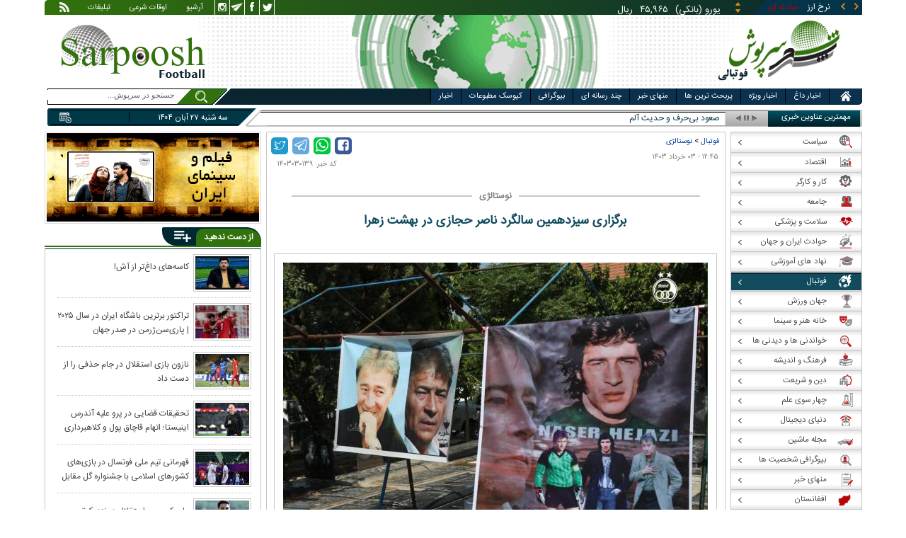

--- FILE ---
content_type: text/html; charset=utf-8
request_url: https://www.sarpoosh.com/football/football-memories/football-memories1403030139.html
body_size: 29237
content:
<!DOCTYPE html><html xmlns="http://www.w3.org/1999/xhtml" lang="fa" xml:lang="fa" dir="rtl" itemscope="itemscope" itemtype="https://schema.org/WebPage"><head><base href="https://www.sarpoosh.com" ><meta http-equiv="Content-Type" content="text/html; charset=utf-8"><meta name="viewport" content="width=device-width, initial-scale=1.0"><link rel="alternate" href="https://www.sarpoosh.com/football/football-memories/football-memories1403030139.html" hreflang="fa-ir" ><title>برگزاری سیزدهمین سالگرد ناصر حجازی در بهشت زهرا</title><meta name="description" content="به گزارش خبرآنلاین، ناصر حجازی 13 سال پیش بعد از مدتی مبارزه با سرطان دار فانی را وداع،با اعلام قبلی آتیلا حجازی مراسم سالگرد ناصر حجازی امروز در بهشت زهرا برگزار شد" /><meta name="keywords" content="اخبار فوتبال, نوستالژی,ناصر حجازی,سیزدهمین سالگرد ناصر حجازی در بهشت زهرا,برگزاری سیزدهمین سالگرد ناصر حجازی در بهشت زهرا,تصاویر سیزدهمین سالگرد ناصر حجازی" /><meta property="og:type" content="website" /><meta property="og:site_name" content="sarpoosh" /><meta property="og:url" content="//www.sarpoosh.com/football/football-memories/football-memories1403030139.html" /><meta property="og:title" content="برگزاری سیزدهمین سالگرد ناصر حجازی در بهشت زهرا" /><meta property="og:description" content="به گزارش خبرآنلاین، ناصر حجازی 13 سال پیش بعد از مدتی مبارزه با سرطان دار فانی را وداع،با اعلام قبلی آتیلا حجازی مراسم سالگرد ناصر حجازی امروز در بهشت زهرا برگزار شد" /><meta property="og:updated_time" content="2024-05-23T12:45:11+03:30" /><meta property="og:image" content="https://media.sarpoosh.com/images/0303/03-03-c36-71.jpg" /><meta property="og:image:url" content="https://media.sarpoosh.com/images/0303/03-03-c36-71.jpg" /><meta name="twitter:card" content="summary" /><meta name="twitter:creator" content="@sarpooshcom" /><meta property="og:country_name" content="Iran" /><meta name="twitter:url" content="//www.sarpoosh.com/football/football-memories/football-memories1403030139.html" /><meta name="twitter:creator:id" content="sarpoosh" /><meta name="twitter:title" content="برگزاری سیزدهمین سالگرد ناصر حجازی در بهشت زهرا" /><meta name="twitter:description" content="به گزارش خبرآنلاین، ناصر حجازی 13 سال پیش بعد از مدتی مبارزه با سرطان دار فانی را وداع،با اعلام قبلی آتیلا حجازی مراسم سالگرد ناصر حجازی امروز در بهشت زهرا برگزار شد" /><meta property="og:locale" content="fa_IR" /><meta name="twitter:image" content="https://media.sarpoosh.com/images/0303/03-03-c36-71.jpg" /><meta property="article:published_time" content="2024-05-23T12:45:11+03:30" /><meta property="article:modified_time" content="2024-05-23T12:45:11+03:30" /><meta itemprop="name" content="برگزاری سیزدهمین سالگرد ناصر حجازی در بهشت زهرا" /><meta itemprop="image" content="https://media.sarpoosh.com/images/0303/03-03-c36-71.jpg" /><meta itemprop="description" content="به گزارش خبرآنلاین، ناصر حجازی 13 سال پیش بعد از مدتی مبارزه با سرطان دار فانی را وداع،با اعلام قبلی آتیلا حجازی مراسم سالگرد ناصر حجازی امروز در بهشت زهرا برگزار شد" /><link href="//www.sarpoosh.com/sites/all/themes/custom/SARPOOSH/css/style5.css?v=1.88" rel="stylesheet" type="text/css" /><link href="//www.sarpoosh.com/sites/all/themes/custom/SARPOOSH/css/pub.css?v=1.0" rel="stylesheet" type="text/css" /><link href="//www.sarpoosh.com/sites/all/themes/custom/SARPOOSH/css/set.css?v=2.224" rel="stylesheet" type="text/css" /><link rel="canonical" href="https://www.sarpoosh.com/football/football-memories/football-memories1403030139.html" ><script src="//www.sarpoosh.com/misc/jquery.js?pq3s82"></script><script>(function(w,d,s,l,i){w[l]=w[l]||[];w[l].push({'gtm.start':
new Date().getTime(),event:'gtm.js'});var f=d.getElementsByTagName(s)[0],
j=d.createElement(s),dl=l!='dataLayer'?'&l='+l:'';j.async=true;j.src=
'https://www.googletagmanager.com/gtm.js?id='+i+dl;f.parentNode.insertBefore(j,f);
})(window,document,'script','dataLayer','GTM-THXKGP');</script><script>
now = new Date();
var head = document.getElementsByTagName('head')[0];
var script = document.createElement('script');
script.async = true;
script.type = 'text/javascript';
var script_address = 'https://cdn.yektanet.com/template/bnrs/yn_bnr.min.js';
script.src = script_address + '?v=' + now.getFullYear().toString() + '0' + now.getMonth() + '0' + now.getDate() + '0' + now.getHours();
head.appendChild(script);
</script></head><body id="football" > <noscript><iframe src="https://www.googletagmanager.com/ns.html?id=GTM-THXKGP"
height="0" width="0" style="display:none;visibility:hidden"></iframe></noscript> <header id="head" itemscope="itemscope" itemtype="https://schema.org/WPHeader"><div id="tape"><div class="abslt"><div id="tale"> <a href="/rss/" id="tars" target="_blank"></a> <a href="/advertising/" id="tata" target="_blank">تبلیغات</a> <span id="taog">اوقات شرعی</span> <a id="taar" href="/news-archives/" target="_blank">آرشیو</a> <a id="tain" rel="nofollow" href="https://www.instagram.com/sarpoosh" target="_blank"></a> <a id="tate" rel="nofollow" href="https://t.me/sarpoosh_news" target="_blank"></a> <a id="tafa" rel="nofollow" href="https://www.facebook.com/Sarpoosh-213702162368517" target="_blank"></a> <a id="tatw" rel="nofollow" href="https://twitter.com/sarpooshcom" target="_blank"></a></div><div id="tari"><div id="topslider"><div class="topsliderri"> <span class="fsh1"></span> <span class="fsh2"></span><div id="typee"><div class="typee"><div id="arz"><a href="/gold-currency/currency-price/"><p>نرخ ارز <span>مبادله ای</span></p></a></div><div id="tala"><a href="/gold-currency/gold-price/"><p>قیمت طلا</p></a></div><div id="seke"><a href="/gold-currency/coin-price/"><p>قیمت سکه</p></a></div><div id="khodro"><a href="/car-news/car-price/"><p>قیمت خودرو</p></a></div></div></div><div id="msl"></div></div><div class="topsliderle"> <span class="fsh3"></span> <span class="fsh4"></span><div class="arz"><div><div><div>دلار (بانکی)</div><div>۴۲,۰۰۰</div><div> ریال</div></div><div><div>یورو (بانکی)</div><div>۴۵,۹۶۵</div><div> ریال</div></div><div><div>پوند (بانکی)</div><div>۵۲,۵۱۶</div><div> ریال</div></div><div><div>درهم امارات (بانکی)</div><div>۱۱,۴۳۷</div><div> ریال</div></div><div><div>فرانک سوئیس (بانکی)</div><div>۴۷,۵۰۱</div><div> ریال</div></div><div><div>لیر ترکیه (بانکی)</div><div>۱,۴۶۰</div><div> ریال</div></div><div><div>یوان چین (بانکی)</div><div>۵,۸۶۹</div><div> ریال</div></div></div></div><div class="tala"><div><div><div>طلای ۱۸ عیار / ۷۵۰</div><div>۲۴,۲۸۰,۰۰۰</div><div> ریال</div></div><div><div>طلای ۱۸ عیار / ۷۴۰</div><div>۲۳,۹۵۶,۰۰۰</div><div> ریال</div></div><div><div>طلای ۲۴ عیار</div><div>۳۲,۳۷۳,۰۰۰</div><div> ریال</div></div><div><div>طلای دست دوم</div><div>۲۳,۹۵۶,۴۳۰</div><div> ریال</div></div></div></div><div class="seke"><div><div><div>سکه امامی</div><div>۲۸۷,۹۸۰,۰۰۰</div><div> ریال</div></div><div><div>سکه بهار آزادی</div><div>۲۵۴,۹۷۰,۰۰۰</div><div> ریال</div></div><div><div>نیم سکه</div><div>۱۵۱,۰۰۰,۰۰۰</div><div> ریال</div></div><div><div>ربع سکه</div><div>۱۰۱,۰۰۰,۰۰۰</div><div> ریال</div></div></div></div><div class="khodro"><div><div><div>سایپا</div><div>ساینا GLX</div><div>۴۶۷,۹۰۳,۰۰۰</div><div> تومان</div></div><div><div>مزدا - Mazda</div><div>مزدا۳</div><div>۲,۹۹۵,۸۰۰,۰۰۰</div><div> تومان</div></div><div><div>ایران خودرو</div><div>پژو ۲۰۷ دنده‌ای پانوراما (رینگ فولادی)</div><div>۸۱۵,۲۱۷,۰۰۰</div><div> تومان</div></div><div><div>ایران خودرو</div><div>پژو ۲۰۷ دنده‌ای پانوراما</div><div>۸۳۵,۷۹۳,۰۰۰</div><div> تومان</div></div></div></div></div></div></div></div></div><div id="ban"><div > <a title="اخبار ایران و جهان" href="/"><div id="lfa"></div></a><div id="patr"></div><div id="gm"></div><div id="patl"></div><a title="news" href="/"><div id="len"></div></a></div></div></header><div id="sep1" class="sep"></div><div id="topb"> <nav id="nav"><div ><ul id="hmenu"><li id='home'><div class='tbl'></div><div class="tri"></div><a href="/" class="s-mhmenu1"><span></span></a></li><li class='hotnews'><div class='tbl'></div><div class="tri"></div><a href="/hotnews/" target="_blank">اخبار داغ</a></li><li class='top-news'><div class='tbl'></div><div class="tri"></div><a href="/top-news/" target="_blank">اخبار ویژه</a></li><li class='controversial-news'><div class='tbl'></div><div class="tri"></div><a href="/controversial-news/" target="_blank">پربحث ترین ها</a></li><li class='bestarticles'><div class='tbl'></div><div class="tri"></div><a href="/bestarticles/" target="_blank">منهای خبر</a></li><li id='multimedia'><div class='tbl'></div><div class="tri"></div><a >چند رسانه ای</a></li><li class='biography-2'><div class='tbl'></div><div class="tri"></div><a href="/biography/" target="_blank">بیوگرافی</a></li><li class='newspaper-2'><div class='tbl'></div><div class="tri"></div><a href="/newspaper/" target="_blank">کیوسک مطبوعات</a></li><li class='news'><div class='tbl'></div><div class="tri"></div><a href="/" target="_blank">اخبار</a></li></ul> <span id='multimediac' class="hiide"><span> <a href="/video-clips/" target="_blank">فیلم و صوت</a> <a href="/images/" target="_blank">گزارش تصویری</a> <a href="/caricature/" target="_blank">کاریکاتور</a></span> </span><div class='mtri2'></div></div> </nav><div id="topa"></div><div id="date"><div class="tnews"><div id="typed"><div><div> <a href="/football/worldcup/worldcup1404081444.html" target="_blank">صعود بی‌حرف و حدیث آلمان و هلند به جام جهانی ۲۰۲۶ | کرواسی برد</a></div><div> <a href="/football/iran-pro-league/iran-pro-league1404081448.html" target="_blank">ماشاریپوف: به آشورماتوف کفتم به استقلال بیا | از گل آفساید قهرمانی پرسپولیس هنوز متعجب هستم</a></div><div> <a href="/football/football-world/football-world1404081470.html" target="_blank">اعلام رسمی زمان خداحافظی بنزما از دنیای فوتبال</a></div><div> <a href="/football/football-controversies/football-controversies1404081433.html" target="_blank">مسئولان استقلال منتظر پاسخ محمد؛ شکایتت را از فیفا پس بگیر!</a></div><div> <a href="/football/iran-pro-league/iran-pro-league1404081423.html" target="_blank">غیبت ۴ بازیکن استقلال برابر پادیاب خلخال در جام حذفی</a></div><div> <a href="/football/iran-pro-league/iran-pro-league1404081397.html" target="_blank">تراکتور و پرسپولیس راضی، استقلال ناراضی | از تراکتور حمایت می‌شود و فدراسیون قدرت مبارزه با آن را ندارد</a></div><div> <a href="/football/football-transfers/iran/football-transfers1404081402.html" target="_blank">رامین رضاییان از استقلال جدا می‌شود؟</a></div><div> <a href="/football/worldcup/worldcup1404081374.html" target="_blank">صعود نروژ به جام جهانی ۲۰۲۶ | پایان کار انگلیس و فرانسه با برد پرگل مقابل رقبا</a></div></div></div><div id="tnww"><div id="tnw"><div class="pcrg"></div><span class="pcti">مهمترین عناوین خبری</span><span id="nent"></span><span id="pct"></span><span id="prnt"></span><div id="type"></div></div><div class="pcpg"></div><div class="pcpw"></div><div class="pcl"></div><div class="pctl"></div></div></div><div class="date"><div id="mmm"><div class="bbb"></div></div><div id="nnn"><div id="sss"><div id="date2">سه شنبه ۲۷ آبان ۱۴۰۴</div><span></span></div></div></div><div ><div id="searchicon"></div><div id="search"><form action="https://www.google.com/search" id="searchbox" method="get" target="_blank"><input type="hidden" value="sarpoosh.com/" name="domains"><input type="hidden" value="UTF-8" name="oe"><input type="hidden" value="UTF-8" name="ie"><input type="hidden" value="fa" name="hl"><input type="hidden" value="sarpoosh.com" name="sitesearch"><input id="query" type="text" value="جستجو در سرپوش..." onfocus="if (this.value == 'جستجو در سرپوش...') {this.value = '';}" onblur="if (this.value == '') {this.value = 'جستجو در سرپوش...';}" name="q"></form></div></div></div></div><div id="sep2" class="sep"></div><div id="p1"><div id="cent"><div id="article" itemscope itemtype="https://schema.org/Article" ><meta itemprop="description" content="به گزارش خبرآنلاین، ناصر حجازی 13 سال پیش بعد از مدتی مبارزه با سرطان دار فانی را وداع،با اعلام قبلی آتیلا حجازی مراسم سالگرد ناصر حجازی امروز در بهشت زهرا برگزار شد" /><meta itemprop="keywords" content="اخبار فوتبال, نوستالژی,ناصر حجازی,سیزدهمین سالگرد ناصر حجازی در بهشت زهرا,برگزاری سیزدهمین سالگرد ناصر حجازی در بهشت زهرا,تصاویر سیزدهمین سالگرد ناصر حجازی" /><meta itemprop="datePublished" content="2024-05-23 12:45:11" /><meta itemprop="dateModified" content="2024-05-23 12:45:11" /><meta itemprop="author" content="c401" /><meta itemprop="url" content="https://www.sarpoosh.com/football/football-memories/football-memories1403030139.html" /><meta itemprop="articleSection" content="football-memories" /><div ><div id="sharelinksht"><ul class="sharelinks"><li><a class="icon icon-facebook" href="https://www.facebook.com/sharer.php?u=https://www.sarpoosh.com/football/football-memories/football-memories1403030139.html&amp;t=%D8%A8%D8%B1%DA%AF%D8%B2%D8%A7%D8%B1%DB%8C%20%D8%B3%DB%8C%D8%B2%D8%AF%D9%87%D9%85%DB%8C%D9%86%20%D8%B3%D8%A7%D9%84%DA%AF%D8%B1%D8%AF%20%D9%86%D8%A7%D8%B5%D8%B1%20%D8%AD%D8%AC%D8%A7%D8%B2%DB%8C%20%D8%AF%D8%B1%20%D8%A8%D9%87%D8%B4%D8%AA%20%D8%B2%D9%87%D8%B1%D8%A7" title="share on Facebook" rel="nofollow" target="_blank"></a></li><li><a class="icon icon-whatsapp" href="whatsapp://send?text=https://www.sarpoosh.com/football/football-memories/football-memories1403030139.html" title="share on WhatsApp" rel="nofollow" target="_blank"></a></li><li><a class="icon icon-telegram" href="https://telegram.me/share/url?url=https://www.sarpoosh.com/football/football-memories/football-memories1403030139.html&amp;text=%D8%A8%D8%B1%DA%AF%D8%B2%D8%A7%D8%B1%DB%8C%20%D8%B3%DB%8C%D8%B2%D8%AF%D9%87%D9%85%DB%8C%D9%86%20%D8%B3%D8%A7%D9%84%DA%AF%D8%B1%D8%AF%20%D9%86%D8%A7%D8%B5%D8%B1%20%D8%AD%D8%AC%D8%A7%D8%B2%DB%8C%20%D8%AF%D8%B1%20%D8%A8%D9%87%D8%B4%D8%AA%20%D8%B2%D9%87%D8%B1%D8%A7" title="share on Telegram" rel="nofollow" target="_blank"></a></li><li><a class="icon icon-twitter" href="https://twitter.com/share?url=https://www.sarpoosh.com/football/football-memories/football-memories1403030139.html&amp;title=%D8%A8%D8%B1%DA%AF%D8%B2%D8%A7%D8%B1%DB%8C%20%D8%B3%DB%8C%D8%B2%D8%AF%D9%87%D9%85%DB%8C%D9%86%20%D8%B3%D8%A7%D9%84%DA%AF%D8%B1%D8%AF%20%D9%86%D8%A7%D8%B5%D8%B1%20%D8%AD%D8%AC%D8%A7%D8%B2%DB%8C%20%D8%AF%D8%B1%20%D8%A8%D9%87%D8%B4%D8%AA%20%D8%B2%D9%87%D8%B1%D8%A7" title="Share on Twitter" rel="nofollow" target="_blank"></a></li></ul></div><script>
var giftofspeed = document.createElement('link');
giftofspeed.rel = 'stylesheet';
giftofspeed.href = 'https://www.sarpoosh.com//sites/all/modules/makan_sharelinks/files/fsharelinksicon.css?v3';
giftofspeed.type = 'text/css';
var godefer = document.getElementsByTagName('link')[0];
godefer.parentNode.insertBefore(giftofspeed, godefer);
jQuery(document).ready(function(){
jQuery('<div id="sharelinksf">'+(jQuery("#sharelinksht").html())+'</div>').insertBefore( ".form-item.form-type-item" );
//jQuery("#sharelinksht").html("");
});
</script></div><div class="ta"><div><div> <span class="doa"> ۱۲:۴۵ - ۰۳ خرداد ۱۴۰۳ </span> <span class="nc"> کد خبر: ۱۴۰۳۰۳۰۱۳۹ </span><div class="ocat"> <span class="rocat"><span class="locat"><span class="mocat">نوستالژی</span></span></span></div></div></div></div><div class="brdcrm"> <a target="_blank" href="/football/" >فوتبال</a> > <a target="_blank" href="/football/football-memories/">نوستالژی </a></div><div > <article id="fon"> <header><h1 class="ftil" itemprop="headline" content="برگزاری سیزدهمین سالگرد ناصر حجازی در بهشت زهرا"> برگزاری سیزدهمین سالگرد ناصر حجازی در بهشت زهرا</h1> </header><div itemprop="articleBody" ><div><div><div class="iocw"><div itemprop="image" itemscope="" itemtype="https://schema.org/ImageObject" class="ioc"><img alt="ناصر حجازی,سیزدهمین سالگرد ناصر حجازی در بهشت زهرا" height="400" src="https://media.sarpoosh.com/images/0303/03-03-c36-71.jpg" title="ناصر حجازی" width="600" /><meta itemprop="url" content="https://media.sarpoosh.com/images/0303/03-03-c36-71.jpg" /><meta itemprop="width" content="" /><meta itemprop="height" content="" /><span class="lui"></span></div></div><div id="lead">امروز سیزدهمین ساگرد وفات اسطوره استقلال در بهشت زهرا برگزار شد.</div><p>به گزارش خبرآنلاین، ناصر حجازی ۱۳ سال پیش بعد از مدتی مبارزه با سرطان دار فانی را وداع گفت تا آبی ها یکی از مهمترین چهره های تاریخ شان را از دست بدهند.</p><p></p><p>با اعلام قبلی آتیلا حجازی مراسم سالگرد ناصر حجازی امروز در بهشت زهرا برگزار شد.</p><p></p><div class="iocw"><div class="ioc"><img alt="ناصر حجازی,سیزدهمین سالگرد ناصر حجازی در بهشت زهرا" height="900" src="https://media.sarpoosh.com/images/0303/03-03-c36-72.jpg" title="ناصر حجازی" width="600" /><span class="lui"></span></div></div><p></p><p></p></div></div><div class="form-item form-type-item"><div class="node-rate"><div class="brti"><div class="item-list"><ul><li class="first"><bdi><span class="like-node" id=rate1-465651></span>16</bdi></li><li class="last"><bdi><span class="dislike-node" id="rate2-465651"></span>5</bdi></li></ul></div><div id="specificChart" class="donut-size"><div class="pie-wrapper"><span class="label"><span class="num">۵۰</span><span class="smaller">%</span></span><div class="pie" style="clip: rect(auto auto auto auto);"><div class="left-side half-circle" style="border-width: 5px; transform: rotate(241deg);"></div><div class="right-side half-circle" style="transform: rotate(180deg); border-width: 5px;"></div></div><div class="shadow" style="border-width: 5px;"></div></div></div></div></div></div></div></article><meta itemprop="commentCount" content="0" ></div><div class="mra"><div class="hb"><div class="heading"> <span class="bt">مطالب پیشنهادی </span> <span class="iconb"><span></span></span></div><div class='hbl'></div></div><div id="mraw"><div><div><a href="/football/football-memories/football-memories1404080170.html"><span></span><img src="https://media.sarpoosh.com/images/0408/small_04-08-admin1-8.jpg" alt="اکبر کارگرجم,درگذشت اسطوره استقلال اکبر کارگرجم" title="«اکبر کارگرجم» درگذشت؛ وداع با ستاره سال‌های دور فوتبال ایران" /></a><a href="/football/football-memories/football-memories1404080170.html">«اکبر کارگرجم» درگذشت؛ وداع با ستاره سال‌های دور فوتبال ایران</a></div><div><a href="/football/football-memories/football-memories1404071356.html"><span></span><img src="https://media.sarpoosh.com/images/0407/small_04-07-c36-1797.jpg" alt="لیونل مسی,واکنش لیونل مسی به سالروز نخستین بازی خود با پیراهن بارسلونا" title="واکنش لیونل مسی به سالروز نخستین بازی خود با پیراهن بارسلونا" /></a><a href="/football/football-memories/football-memories1404071356.html">واکنش لیونل مسی به سالروز نخستین بازی خود با پیراهن بارسلونا</a></div><div><a href="/football/football-memories/football-memories1404070612.html"><span></span><img src="https://media.sarpoosh.com/images/0407/small_04-07-c36-756.jpg" alt="محمود بیداریان,فوت محمود بیداریان" title="محمود بیداریان درگذشت | وداع با چهره‌ای که نقشی بی‌بدیل در تربیت نسل‌های فوتبال داشت" /></a><a href="/football/football-memories/football-memories1404070612.html">محمود بیداریان درگذشت | وداع با چهره‌ای که نقشی بی‌بدیل در تربیت نسل‌های فوتبال داشت</a></div></div></div></div><div class="ctagv"><div class="hb"><div class="heading"> <span class="bt">همه چیز درباره </span> <span class="iconb"><span></span></span></div><div class='hbl'></div></div><div><span class="ctv1"></span><div><div class="vtagv"><h3><a href="https://www.sarpoosh.com/cafesport/باشگاه-استقلال-تهران.html">باشگاه استقلال تهران</a></h3> <a href="https://www.sarpoosh.com/cafesport/باشگاه-استقلال-تهران.html" ><img alt="XXXXXXXXXXXX" title="xxxx" src="https://www.sarpoosh.com/sites/default/files/contents/images/port/small_esteghlal-team960514.jpg" /></a></div><div class="vtagv"><h3><a href="https://www.sarpoosh.com/cafesport/ناصر-حجازی.html">ناصر حجازی</a></h3> <a href="https://www.sarpoosh.com/cafesport/ناصر-حجازی.html" ><img alt="ناصر حجازی" title="ناصر حجازی" src="https://www.sarpoosh.com/sites/default/files/contents/images/port/small_nasser-hejazi.jpg" /></a></div></div><span class="ctv2"></span></div></div><div class="comnt"><div id="chw"><div id="chf"><span id="chi"></span><span id="chd">نظر شما چیست؟</span></div><div id="chp"><div><div> انتشار یافته: <span>۰</span></div></div></div><div id="chl"><div><div>در انتظار بررسی:<span>۰</span></div></div></div><div id="che"><div><div>غیر قابل انتشار: <span>۰</span></div></div></div><div id="chw2"> <span class="chti"></span><div class="jadid activee" onClick="return sort1()">جدیدترین</div><div class="ghadimi deactt" onClick="return sort2()">قدیمی ترین</div></div></div><div id="cm" itemprop="comment"><div></div></div><span class="cmore"><span></span><span></span>مشاهده کامنت های بیشتر</span><form class="comment-form user-info-from-cookie ajax-comments-reply-form-465651-0-0 ajax-comments-form-add" id="ajax-comments-reply-form-465651-0-0" action="/comment/reply/465651" method="post" accept-charset="UTF-8"><div><div class="form-item form-type-textfield form-item-name"> <label for="edit-name">نام و نام خانوادگی </label> <input type="text" id="edit-name" name="name" value="" size="30" maxlength="60" class="form-text" /></div><div class="form-item form-type-textfield form-item-mail"> <label for="edit-mail">ایمیل </label> <input type="text" id="edit-mail" name="mail" value="" size="30" maxlength="64" class="form-text" /><div class="description">The content of this field is kept private and will not be shown publicly.&lrm;</div></div><input type="hidden" name="form_build_id" value="form-s3TBW1wyLBO6VtUM7-WZ6BsL6KlUfrIOvgpXd3aU5BM" /><input type="hidden" name="form_id" value="comment_node_page_form" /><div class="field-type-text-long field-name-comment-body field-widget-text-textarea form-wrapper" id="edit-comment-body"><div id="comment-body-add-more-wrapper"><div class="form-item form-type-textarea form-item-comment-body-und-0-value"> <label for="edit-comment-body-und-0-value">نظر شما <span class="form-required" title="لطفا این فیلد را پر کنید">*</span></label><div class="form-textarea-wrapper resizable"><textarea class="text-full form-textarea required" id="edit-comment-body-und-0-value" name="comment_body[und][0][value]" cols="60" rows="3"></textarea></div></div></div></div><div class="jCywNLShJRDGMPALWEQNjtacFKTKIBXPZvjNbaTLRwrEhNndqbQyvRBWBvGgREVQ"><fieldset class="captcha form-wrapper"><legend><span class="fieldset-legend">CAPTCHA</span></legend><div class="fieldset-wrapper"><div class="fieldset-description">This question is for testing whether or not you are a human visitor and to prevent automated spam submissions.&lrm;</div><input type="hidden" name="captcha_sid" value="480715822" /><input type="hidden" name="captcha_token" value="cf381d525aa7b37d26ad2223ca359987" /><div class="form-item form-type-textfield form-item-captcha-response"> <label for="edit-captcha-response">Website URL </label> <input tabindex="-1" type="text" id="edit-captcha-response" name="captcha_response" value="" size="60" maxlength="128" class="form-text" /></div></div></fieldset></div><div class="form-actions form-wrapper" id="edit-actions"><input type="submit" id="edit-ajax-comments-reply-form-465651-0-0" name="op" value="ثبت" class="form-submit" /></div></div></form><script>function sort1(){return $.ajax({url:"/views/ajax",type:"post",data:{view_name:"comments_views",view_display_id:"block_3",view_args:"465651"},dataType:"json",success:function(c){if($("#cm").html(c[1].data),document.getElementById("cm")){var n=10;$(".cmore").on("click",function(c){n+=10;for(var s=1;s<=n;s++)$(".cmrw:nth-child("+s+")").css("display","block")})}$(".cmrw").find("div.test0").length>0&&($(".test0").parent().closest(".cmrw").addClass("prntcm"),$(".comnt #cm .cmrw  p.comn>span").append("<span class='comn2'></span>")),$(".cmrw").length<10&&$(".cmore").css("display","none")}}),!1}function sort2(){return $.ajax({url:"/views/ajax",type:"post",data:{view_name:"comments_views",view_display_id:"block_1",view_args:"465651"},dataType:"json",success:function(c){if($("#cm").html(c[1].data),document.getElementById("cm")){var n=10;$(".cmore").on("click",function(c){n+=10;for(var s=1;s<=n;s++)$(".cmrw:nth-child("+s+")").css("display","block")})}$(".cmrw").find("div.test0").length>0&&($(".test0").parent().closest(".cmrw").addClass("prntcm"),$(".comnt #cm .cmrw  p.comn>span").append("<span class='comn2'></span>")),$(".cmrw").length<10&&$(".cmore").css("display","none")}}),!1}function sort3(){return $.ajax({url:"/views/ajax",type:"post",data:{view_name:"comments_views",view_display_id:"block_4",view_args:"465651"},dataType:"json",success:function(c){if($("#cm").html(c[1].data),document.getElementById("cm")){var n=10;$(".cmore").on("click",function(c){n+=10;for(var s=1;s<=n;s++)$(".cmrw:nth-child("+s+")").css("display","block")})}$(".cmrw").find("div.test0").length>0&&($(".test0").parent().closest(".cmrw").addClass("prntcm"),$(".comnt #cm .cmrw  p.comn>span").append("<span class='comn2'></span>")),$(".cmrw").length<10&&$(".cmore").css("display","none")}}),!1}</script></div></div><div id="content"><div class="pbts"><div id="pbtsw"><div><div><div><a href="/science/astronomy/astronomy1404081382.html"><img src="https://media.sarpoosh.com/images/0408/medium_04-08-c36-1749.jpg" alt="سیاه‌چاله‌ها,اتصال سیاه‌چاله‌ها با یک گذرگاه‌ها شبیه به کرم" title="این کرم‌ها سیاه‌چاله‌ها را به هم متصل می‌کنند"></a></div><div><a href="/science/astronomy/astronomy1404081382.html">این کرم‌ها سیاه‌چاله‌ها را به هم متصل می‌کنند</a></div></div><div><div><a href="/work-labor/work-accident/work-accident1404081381.html"><img src="https://media.sarpoosh.com/images/0408/medium_04-08-c36-1748.jpg" alt="ریزش یک معدن در کنگو,حوادث کنگو" title="ریزش یک معدن در کنگو | ۳۲ کارگر کشته شدند"></a></div><div><a href="/work-labor/work-accident/work-accident1404081381.html">ریزش یک معدن در کنگو | ۳۲ کارگر کشته شدند</a></div></div><div><div><a href="/science/astronomy/astronomy1404081383.html"><img src="https://media.sarpoosh.com/images/0408/medium_04-08-c36-1750.jpg" alt="ماه,سفر به ماه" title="زنگ خطر ادعای مالکیت ماه و نیاز به جلوگیری از درگیری‌های احتمالی"></a></div><div><a href="/science/astronomy/astronomy1404081383.html">زنگ خطر ادعای مالکیت ماه و نیاز به جلوگیری از درگیری‌های احتمالی</a></div></div><div><div><a href="/science/inventions-research/inventions-research1404081384.html"><img src="https://media.sarpoosh.com/images/0408/medium_04-08-c36-1751.jpg" alt="ربات,مسیریابی ربات ها" title="مغز جدید ربات‌ها با الهام از پرندگان و مورچه‌ها برای مسیریابی بدون GPS"></a></div><div><a href="/science/inventions-research/inventions-research1404081384.html">مغز جدید ربات‌ها با الهام از پرندگان و مورچه‌ها برای مسیریابی بدون GPS</a></div></div><div><div><a href="/interesting/attractive-news/attractive-news1404081386.html"><img src="https://media.sarpoosh.com/images/0408/medium_04-08-c36-1754.jpg" alt="والدمار برودرر,رکوردشکنی شگفت‌انگیز حبس نفس" title="رکوردشکنی شگفت‌انگیز حبس نفس توسط غواص سوئیسی در عمق ۵۶ متری زیر یخ"></a></div><div><a href="/interesting/attractive-news/attractive-news1404081386.html">رکوردشکنی شگفت‌انگیز حبس نفس توسط غواص سوئیسی در عمق ۵۶ متری زیر یخ</a></div></div><div><div><a href="/science/inventions-research/inventions-research1404081385.html"><img src="https://media.sarpoosh.com/images/0408/medium_04-08-c36-1752.jpg" alt="ربات انسان نما,آینده تسلا در دستان ربات‌های انسان‌نما" title="آینده تسلا در دستان ربات‌های انسان‌نما؛ چرا ایلان ماسک به رباتیک روی آورده است؟"></a></div><div><a href="/science/inventions-research/inventions-research1404081385.html">آینده تسلا در دستان ربات‌های انسان‌نما؛ چرا ایلان ماسک به رباتیک روی آورده است؟</a></div></div><div><div><a href="/economy/housing-construction/housing-construction1404081380.html"><img src="https://media.sarpoosh.com/images/0408/medium_04-08-c36-1746.jpg" alt="ایران ایر,برکناری مدیرعامل ایران ایر" title="مدیرعامل ایران ایر برکنار شد"></a></div><div><a href="/economy/housing-construction/housing-construction1404081380.html">مدیرعامل ایران ایر برکنار شد</a></div></div><div><div><a href="/religion/marja-scholar/marja-scholar1404081379.html"><img src="https://media.sarpoosh.com/images/0408/medium_04-08-c36-1745.jpg" alt="موتورسواری بانوان,صحبت های علما درباره موتورسواری بانوان در ایران" title="استاد حوزه علمیه قم: موتورسواری بانوان در فقه اسلامی مجاز است و اشکالی ندارد"></a></div><div><a href="/religion/marja-scholar/marja-scholar1404081379.html">استاد حوزه علمیه قم: موتورسواری بانوان در فقه اسلامی مجاز است و اشکالی ندارد</a></div></div><div><div><a href="/politics/defense-news/defense-news1404081375.html"><img src="https://media.sarpoosh.com/images/0408/medium_04-08-c36-1741.jpg" alt="سنتکام,بیانیه فرماندهی سنتکام درباره توقیف نفتکش توسط ایران" title="بیانیه فرماندهی سنتکام درباره توقیف نفتکش توسط ایران"></a></div><div><a href="/politics/defense-news/defense-news1404081375.html">بیانیه فرماندهی سنتکام درباره توقیف نفتکش توسط ایران</a></div></div><div><div><a href="/football/worldcup/worldcup1404081374.html"><img src="https://media.sarpoosh.com/images/0408/medium_04-08-c36-1740.jpg" alt="تیم ملی نروژ,دیدار نروژ و ایتالیا" title="صعود نروژ به جام جهانی ۲۰۲۶ | پایان کار انگلیس و فرانسه با برد پرگل مقابل رقبا"></a></div><div><a href="/football/worldcup/worldcup1404081374.html">صعود نروژ به جام جهانی ۲۰۲۶ | پایان کار انگلیس و فرانسه با برد پرگل مقابل رقبا</a></div></div></div></div><div id="lsa"><span></span></div><div id="rsa"><span></span></div></div><div class="bio"> <section><div class="wtitr"><div class="tln"></div><div class="rtr"><div class="rtr1"><span></span></div><div class="rtr2"><h4><span><a href="/biography/" target="_blank">بیوگرافی</a></span></h4> <span class="rticon"></span></div><div class="rtr3"><span></span></div></div><div class="rpa"></div><div class="mpa"></div><div class="lpa"></div><div class="ltr"></div></div><div><div> <a href="/biography/political-biography/haitham-bin-tariq-10.html" target="_blank"><img src="https://media.sarpoosh.com/images/article/picture/bio_haitham-bin-tariq-1001.jpg" alt="هیثم بن طارق آل سعید" title="بیوگرافی هیثم بن طارق آل سعید؛ حاکم عمان" /></a> <a href="/biography/political-biography/haitham-bin-tariq-10.html" target="_blank">بیوگرافی هیثم بن طارق آل سعید؛ حاکم عمان</a><p>تاریخ تولد: ۱۱ اکتبر ۱۹۵۵ </p><p>محل تولد: مسقط، مسقط و عمان</p><p>محل زندگی: مسقط</p><p>حرفه: سلطان و نخست وزیر کشور عمان</p><p>سلطنت: ۱۱ ژانویه ۲۰۲۰</p><p>پیشین: قابوس بن سعید</p> <a href="/biography/political-biography/haitham-bin-tariq-10.html" target="_blank"><div><div><span></span><span>ادامه</span><span></span><span></span></div></div></a></div><div> <a href="/biography/scientists-biography/bozorgmehr-bokhtegan-10.html" target="_blank"><img src="https://media.sarpoosh.com/images/article/picture/bio_bozorgmehr-bokhtegan-1002.jpg" alt="بزرگمهر بختگان" title="زندگینامه بزرگمهر بختگان حکیم بزرگ ساسانی" /></a> <a href="/biography/scientists-biography/bozorgmehr-bokhtegan-10.html" target="_blank">زندگینامه بزرگمهر بختگان حکیم بزرگ ساسانی</a><p>تاریخ تولد: ۱۸ دی ماه د ۵۱۱ سال پیش از میلاد</p><p>محل تولد: خروسان</p><p>لقب: بزرگمهر</p><p>حرفه: حکیم و وزیر</p><p>دوران زندگی: دوران ساسانیان، پادشاهی خسرو انوشیروان</p><p></p> <a href="/biography/scientists-biography/bozorgmehr-bokhtegan-10.html" target="_blank"><div><div><span></span><span>ادامه</span><span></span><span></span></div></div></a></div><div> <a href="/biography/political-biography/saba-azarpeik-10.html" target="_blank"><img src="https://media.sarpoosh.com/images/article/picture/bio_saba-azarpeik-1001.jpg" alt="صبا آذرپیک" title="بیوگرافی صبا آذرپیک روزنامه نگار سیاسی و ماجرای دستگیری وی" /></a> <a href="/biography/political-biography/saba-azarpeik-10.html" target="_blank">بیوگرافی صبا آذرپیک روزنامه نگار سیاسی و ماجرای دستگیری وی</a><p>تاریخ تولد: ۱۳۶۰</p><p>ملیت: ایرانی</p><p>نام مستعار: صبا آذرپیک</p><p>حرفه: روزنامه نگار و خبرنگار گروه سیاسی روزنامه اعتماد</p><p>آغاز فعالیت: سال ۱۳۸۰ تاکنون</p><p></p> <a href="/biography/political-biography/saba-azarpeik-10.html" target="_blank"><div><div><span></span><span>ادامه</span><span></span><span></span></div></div></a></div><div> <a href="/biography/political-biography/yashar-soltani-10.html" target="_blank"><img src="https://media.sarpoosh.com/images/article/picture/bio_yashar-soltani-1002.jpg" alt="یاشار سلطانی" title="بیوگرافی روزنامه نگار سیاسی؛ یاشار سلطانی و حواشی وی" /></a> <a href="/biography/political-biography/yashar-soltani-10.html" target="_blank">بیوگرافی روزنامه نگار سیاسی؛ یاشار سلطانی و حواشی وی</a><p>ملیت: ایرانی</p><p>حرفه: روزنامه نگار فرهنگی - سیاسی، مدیر مسئول وبگاه معماری نیوز</p><p>وبگاه: yasharsoltani.com</p><p>شغل های دولتی: کاندید انتخابات شورای شهر تهران سال ۱۳۹۶</p><p>حزب سیاسی: اصلاح طلب</p><p></p> <a href="/biography/political-biography/yashar-soltani-10.html" target="_blank"><div><div><span></span><span>ادامه</span><span></span><span></span></div></div></a></div><div> <a href="/biography/religious-figures/biography-imamzadeh-saleh-10.html" target="_blank"><img src="https://media.sarpoosh.com/images/article/picture/bio_biography-imamzadeh-saleh-1001.jpg" alt="زندگینامه امام زاده صالح" title="زندگینامه امامزاده صالح تهران و محل دفن ایشان" /></a> <a href="/biography/religious-figures/biography-imamzadeh-saleh-10.html" target="_blank">زندگینامه امامزاده صالح تهران و محل دفن ایشان</a><p>نام پدر: اما موسی کاظم (ع)</p><p>محل دفن: تهران، شهرستان شمیرانات، شهر تجریش</p><p>تاریخ تاسیس بارگاه: قرن پنجم هجری قمری</p><p>روز بزرگداشت: ۵ ذیقعده</p><p>خویشاوندان : فرزند موسی کاظم و برادر علی بن موسی الرضا و برادر فاطمه معصومه</p><p></p> <a href="/biography/religious-figures/biography-imamzadeh-saleh-10.html" target="_blank"><div><div><span></span><span>ادامه</span><span></span><span></span></div></div></a></div><div> <a href="/biography/poets-thinkers/shah-nematollah-vali-10.html" target="_blank"><img src="https://media.sarpoosh.com/images/article/picture/bio_shah-nematollah-vali-1001.jpg" alt="شاه نعمت الله ولی" title="زندگینامه شاه نعمت الله ولی؛ عارف نامدار و شاعر پرآوازه" /></a> <a href="/biography/poets-thinkers/shah-nematollah-vali-10.html" target="_blank">زندگینامه شاه نعمت الله ولی؛ عارف نامدار و شاعر پرآوازه</a><p>تاریخ تولد: ۷۳۰ تا ۷۳۱ هجری قمری</p><p>محل تولد: کوهبنان یا حلب سوریه</p><p>حرفه: شاعر و عارف ایرانی</p><p>دیگر نام ها: شاه نعمت‌الله، شاه نعمت‌الله ولی، رئیس‌السلسله</p><p>آثار: رساله‌های شاه نعمت‌الله ولی، شرح لمعات</p><p>درگذشت: ۸۳۲ تا ۸۳۴ هجری قمری</p> <a href="/biography/poets-thinkers/shah-nematollah-vali-10.html" target="_blank"><div><div><span></span><span>ادامه</span><span></span><span></span></div></div></a></div><div> <a href="/biography/athletes-biography/niloofar-ardalan-10.html" target="_blank"><img src="https://media.sarpoosh.com/images/article/picture/bio_niloofar-ardalan-1002.jpg" alt="نیلوفر اردلان" title="بیوگرافی نیلوفر اردلان؛ سرمربی فوتسال و فوتبال بانوان ایران" /></a> <a href="/biography/athletes-biography/niloofar-ardalan-10.html" target="_blank">بیوگرافی نیلوفر اردلان؛ سرمربی فوتسال و فوتبال بانوان ایران</a><p>تاریخ تولد: ۸ خرداد ۱۳۶۴</p><p>محل تولد: تهران </p><p>حرفه: بازیکن سابق فوتبال و فوتسال، سرمربی تیم ملی فوتبال و فوتسال بانوان</p><p>سال های فعالیت: ۱۳۸۵ تاکنون</p><p>قد: ۱ متر و ۷۲ سانتی متر</p><p>تحصیلات: فوق لیسانس مدیریت ورزشی</p> <a href="/biography/athletes-biography/niloofar-ardalan-10.html" target="_blank"><div><div><span></span><span>ادامه</span><span></span><span></span></div></div></a></div><div> <a href="/biography/actors-artists/hamid-reza-azerang-10.html" target="_blank"><img src="https://media.sarpoosh.com/images/article/picture/bio_hamid-reza-azerang-1001.jpg" alt="حمیدرضا آذرنگ" title="بیوگرافی حمیدرضا آذرنگ؛ بازیگر سینما و تلویزیون ایران" /></a> <a href="/biography/actors-artists/hamid-reza-azerang-10.html" target="_blank">بیوگرافی حمیدرضا آذرنگ؛ بازیگر سینما و تلویزیون ایران</a><p>تاریخ تولد: تهران</p><p>محل تولد: ۲ خرداد ۱۳۵۱ </p><p>حرفه: بازیگر، نویسنده، کارگردان و صداپیشه</p><p>تحصیلات: روان‌شناسی بالینی از دانشگاه آزاد رودهن </p><p>همسر: ساناز بیان</p><p></p> <a href="/biography/actors-artists/hamid-reza-azerang-10.html" target="_blank"><div><div><span></span><span>ادامه</span><span></span><span></span></div></div></a></div><div> <a href="/biography/poets-thinkers/mohammad-ali-jamalzadeh-10.html" target="_blank"><img src="https://media.sarpoosh.com/images/article/picture/bio_mohammad-ali-jamalzadeh-1001.jpg" alt="محمدعلی جمال زاده" title="بیوگرافی محمدعلی جمال زاده؛ پدر داستان های کوتاه فارسی" /></a> <a href="/biography/poets-thinkers/mohammad-ali-jamalzadeh-10.html" target="_blank">بیوگرافی محمدعلی جمال زاده؛ پدر داستان های کوتاه فارسی</a><p>تاریخ تولد: ۲۳ دی ۱۲۷۰</p><p>محل تولد: اصفهان، ایران</p><p>حرفه: نویسنده و مترجم</p><p>سال های فعالیت: ۱۳۰۰ تا ۱۳۴۴</p><p>درگذشت: ۲۴ دی ۱۳۷۶</p><p>آرامگاه: قبرستان پتی ساکونه ژنو</p> <a href="/biography/poets-thinkers/mohammad-ali-jamalzadeh-10.html" target="_blank"><div><div><span></span><span>ادامه</span><span></span><span></span></div></div></a></div></div></section></div></div></div> <aside id="left" itemtype="https://schema.org/WPSideBar" itemscope="itemscope"><div ><div class="left-block-ads" id="left-block-ads-01"><div class="la mbi count countclick" id="art-110"><a href="https://www.sarpoosh.com/art-cinema/" target="_blank"><img alt="هنر و سینما" class="m-bazar-image" height="125" src="https://media.sarpoosh.com/ads/banners/sarpoosh-cinema.gif" width="300" /></a></div></div></div><div class="missw"><div class="hb"><div class="heading"> <span class="bt">از دست ندهید</span> <span class="iconb"><span></span></span></div><div class='hbl'></div></div><div class="lsw"><div class="ltab"><div class="miss1 lt"><div><ul><li class=""> <a href="/football/football-controversies/football-controversies1404081108.html" target="_blank"><img src="https://media.sarpoosh.com/images/0408/small_04-08-c36-1396.jpg" alt="مجری صداوسیما,صحبت های مجری صداوسیما درباره کلیپ عروسی بازیکن تیم ملوان" title="کاسه‌های داغ‌تر از آش!" /></a> <a href="/football/football-controversies/football-controversies1404081108.html" target="_blank">کاسه‌های داغ‌تر از آش!</a></li><li class=""> <a href="/football/iran-pro-league/iran-pro-league1404081109.html" target="_blank"><img src="https://media.sarpoosh.com/images/0408/small_04-08-c36-1397.jpg" alt="تیم تراکتور,تراکتور برترین باشگاه ایران در سال ۲۰۲۵" title="تراکتور برترین باشگاه ایران در سال ۲۰۲۵ | پاری‌سن‌ژرمن در صدر جهان" /></a> <a href="/football/iran-pro-league/iran-pro-league1404081109.html" target="_blank">تراکتور برترین باشگاه ایران در سال ۲۰۲۵ | پاری‌سن‌ژرمن در صدر جهان</a></li><li class=""> <a href="/football/iran-pro-league/iran-pro-league1404081104.html" target="_blank"><img src="https://media.sarpoosh.com/images/0408/small_04-08-c36-1392.jpg" alt="داکنز نازون,عدم حضور داکنز نازون در دیدار استقلال و پادیاب خلخال" title="نازون بازی استقلال در جام حذفی را از دست داد" /></a> <a href="/football/iran-pro-league/iran-pro-league1404081104.html" target="_blank">نازون بازی استقلال در جام حذفی را از دست داد</a></li><li class=""> <a href="/football/football-controversies/football-controversies1404081096.html" target="_blank"><img src="https://media.sarpoosh.com/images/0408/small_04-08-c36-1384.jpg" alt="اینیستا,اتهامات علیه اینیستا" title="تحقیقات قضایی در پرو علیه آندرس اینیستا؛ اتهام قاچاق پول و کلاهبرداری" /></a> <a href="/football/football-controversies/football-controversies1404081096.html" target="_blank">تحقیقات قضایی در پرو علیه آندرس اینیستا؛ اتهام قاچاق پول و کلاهبرداری</a></li><li class=""> <a href="/football/futsal/futsal1404081086.html" target="_blank"><img src="https://media.sarpoosh.com/images/0408/small_04-08-c36-1373.jpg" alt="تیم ملی فوتسال ایران,قهرمانی تیم ملی فوتسال در بازی‌های کشورهای اسلامی" title="قهرمانی تیم ملی فوتسال در بازی‌های کشورهای اسلامی با جشنواره گل مقابل مراکش" /></a> <a href="/football/futsal/futsal1404081086.html" target="_blank">قهرمانی تیم ملی فوتسال در بازی‌های کشورهای اسلامی با جشنواره گل مقابل مراکش</a></li><li class=""> <a href="/football/football-transfers/iran/football-transfers1404081093.html" target="_blank"><img src="https://media.sarpoosh.com/images/0408/small_04-08-c36-1380.jpg" alt="علی کریمی,علی کریمی در استقلال" title="علی کریمی - استقلال در نزدیک‌ترین فاصله ممکن!" /></a> <a href="/football/football-transfers/iran/football-transfers1404081093.html" target="_blank">علی کریمی - استقلال در نزدیک‌ترین فاصله ممکن!</a></li><li class=""> <a href="/football/football-world/football-world1404081119.html" target="_blank"><img src="https://media.sarpoosh.com/images/0408/small_04-08-c36-1414.jpg" alt="لیونل مسی,حضور لیونل مسی در عربستان" title="ادعای عجیب عربستانی‌ها؛ مسی می‌خواست پیش ما بیاید، او را راه ندادیم" /></a> <a href="/football/football-world/football-world1404081119.html" target="_blank">ادعای عجیب عربستانی‌ها؛ مسی می‌خواست پیش ما بیاید، او را راه ندادیم</a></li></ul></div></div><div id="tns"></div><div class="miss2 lt"><div><ul><li class=""> <span class="adn"></span> <a href="/football/football-controversies/football-controversies1404081121.html" target="_blank">بیانیه دوستانه پرسپولیس برای اتحاد با استقلال</a></li><li class=""> <span class="adn"></span> <a href="/football/worldcup/worldcup1404081184.html" target="_blank">واکنش رونالدو به ثبت هزارمین گل در جام جهانی: زیادی فیلم تماشا کرده‌اید</a></li><li class=""> <span class="adn"></span> <a href="/football/european-championship/european-championship1404081189.html" target="_blank">رونمایی رسمی از نماد بازی‌های یورو ۲۰۲۸</a></li><li class=""> <span class="adn"></span> <a href="/football/football-controversies/football-controversies1404081149.html" target="_blank">پاسخ استقلال به بیانیه دوستانه پرسپولیس</a></li><li class=""> <span class="adn"></span> <a href="/football/football-transfers/iran/football-transfers1404081142.html" target="_blank">پنجره استقلال یک سانت هم باز نمی‌شود</a></li><li class=""> <span class="adn"></span> <a href="/football/football-controversies/football-controversies1404081125.html" target="_blank">اعلام آرای کمیته استیناف؛ اعتراض تراکتور رد شد</a></li><li class=""> <span class="adn"></span> <a href="/football/football-world/football-world1404081127.html" target="_blank">جواب قاطع لاپورتا: از جدایی مسی پشیمان نیستم!</a></li></ul></div></div></div></div><div class="cart"><div class="wcar"><span class="nel"></span><span class="cirl"></span><span class="cirr acar"></span><span class="ner"></span></div></div></div><div class="mmi2"><div class="hb"><div class="heading"> <span class="bt">شاید از دست داده باشید</span> <span class="iconb"><span></span></span></div><div class='hbl'></div></div><div class="lsw2"><div id="dntmissbox"><ul class="act"><li><a href="https://www.sarpoosh.com/football/football-rules/orange-card-football-10.html" target="_blank">قوانین جدید فوتبال با کارت بینابینی نارنجی</a></li><li><a href="https://www.sarpoosh.com/football/football-rules/offside-law970220.html" target="_blank">آفساید چیست؟ | قوانین آفساید در فوتبال</a></li><li><a href="https://www.sarpoosh.com/football/football-rules/football-posts-32.html" target="_blank">آشنایی با تمامی پست های فوتبال و وظایف بازیکنان هر پست</a></li><li><a href="https://www.sarpoosh.com/football/football-rules/midfielder-32.html" target="_blank">انواع هافبک در فوتبال</a></li><li><a href="https://www.sarpoosh.com/football/football-rules/european-champions-league-10.html" target="_blank">همه چیز درباره لیگ قهرمانان اروپا </a></li><li><a href="https://www.sarpoosh.com/football/football-rules/gagan-pressing-10.html" target="_blank">تکنیک گگن پرسینگ چیست؟ همه چیز درباره گگن پرسینگ</a></li><li><a href="https://www.sarpoosh.com/football/football-rules/dribbler-32.html" target="_blank">معرفی انواع دربیل در فوتبال </a></li><li><a href="https://www.sarpoosh.com/football/football-rules/assist-32.html" target="_blank">آشنایی با پاس گل و انواع آن</a></li><li><a href="https://www.sarpoosh.com/football/football-rules/shooting-football-32.html" target="_blank">مراحل شوت زدن در فوتبال چیست؟</a></li><li><a href="https://www.sarpoosh.com/football/football-rules/errorsoccer-32.html" target="_blank">انواع خطا در فوتبال چیست؟</a></li></ul><ul class="disact"><li><a href="https://www.sarpoosh.com/football/football-rules/tackle-football-32.html" target="_blank">انواع تکل در فوتبال چیست؟</a></li><li><a href="https://www.sarpoosh.com/football/football-rules/yellow-cardfootball-32.html" target="_blank">دلایل استفاده از کارت زرد در فوتبال چیست؟</a></li><li><a href="https://www.sarpoosh.com/football/football-rules/counterattack-football-32.html" target="_blank">اصول ضد حمله در فوتبال چیست؟</a></li><li><a href="https://www.sarpoosh.com/football/football-rules/playmaker-32.html" target="_blank">بازیسازی در فوتبال یعنی چه؟</a></li><li><a href="https://www.sarpoosh.com/football/football-rules/glut-cup-32.html" target="_blank">گلات در فوتبال چیست؟</a></li><li><a href="https://www.sarpoosh.com/football/football-rules/expected-flowers-32.html" target="_blank">گل های مورد انتظار (xG) چیست؟</a></li><li><a href="https://www.sarpoosh.com/football/football-rules/backpass-rule-32.html" target="_blank">آشنایی با قانون پاس به عقب</a></li><li><a href="https://www.sarpoosh.com/football/football-rules/six-football-32.html" target="_blank">آشنایی با اصطلاح شش گانه فوتبال </a></li><li><a href="https://www.sarpoosh.com/football/football-rules/poker-football-32.html" target="_blank">اصطلاح پوکر در فوتبال به چه معناست؟</a></li><li><a href="https://www.sarpoosh.com/football/football-rules/chipkick-football-32.html" target="_blank">ضربه چیپ در فوتبال چیست؟</a></li></ul></div><div class="slidelsw2"> <span class="slsw2r "></span> <span class="slsw2l act"></span></div></div></div><div class="sptrftblall"><script>
function ftb_block_pgolf_leag(){
var value_ftb = jQuery('#ftb_block_pgolf').val();
jQuery.post('/change_result/block_pgolf/ajax',
{
value :value_ftb,
},
function(data,status){
jQuery('#pgolfbl').html(data);
});
}
function ftb_block_uleag(){
var value_ftb = jQuery('#uleag').val();
jQuery.post('/change_result/block_uleag/ajax',
{
value :value_ftb,
},
function(data,status){
jQuery('#eu1lea').html(data);
});
}
function ftb_block_sch_uleag_results(){
var value_ftb = jQuery('#sch_uleag_results').val();
jQuery.post('/change_result/block_sch_uleag_results/ajax',
{
value :value_ftb,
},
function(data,status){
jQuery('#eu1leach').html(data);
});
}
function ftb_block_sch_uleag_games(){
var value_ftb = jQuery('#sch_uleag_games').val();
jQuery.post('/change_result/block_sch_uleag_games/ajax',
{
value :value_ftb,
},
function(data,status){
jQuery('#eu1leach2').html(data);
});
}
function ftb_block_europ_leags_results(){
var value_ftb = jQuery('#europ_leags_results').val();
jQuery.post('/change_result/block_europ_leags_results/ajax',
{
value :value_ftb,
},
function(data,status){
jQuery('#eu1leas').html(data);
});
}
function ftb_block_leags_uleags_games(){
var value_ftb_leag = jQuery('#leags_uleags_games').val();
var value_ftb_week = jQuery('#weeks_uleags_games').val();
jQuery.post('/change_result/block_leags_uleags_games/ajax',
{
value_leag :value_ftb_leag,
value_week :value_ftb_week,
},
function(data,status){
jQuery('#eu1leas2').html(data);
});
}
function ftb_block_weeks_uleags_games(){
var value_ftb_leag = jQuery('#leags_uleags_games').val();
var value_ftb_week = jQuery('#weeks_uleags_games').val();
jQuery.post('/change_result/block_weeks_uleags_games/ajax',
{
value_leag :value_ftb_leag,
value_week :value_ftb_week,
},
function(data,status){
jQuery('#eu1leas2').html(data);
});
}
</script><div id='pgolfa' class='lblhead lblheada'><div class='lblspow lblact' id='lblspow1'> <a href='/sports-results/scores-persiangulf-league/' target='_blank'>لیگ برتر خلیج فارس</a> <span></span></div><div class='lblspow1'><div class='kh1 kh khact'> <a href='/sports-results/scores-persiangulf-league/' target='_blank'>جدول امتیازات</a></div><div class='kh2 kh'> <a href='/sports-results/match-league-pro/' target='_blank'>برنامه مسابقات</a></div><div class='rokh rokh1 rokhact'><table><thead><tr><th>رتبه</th><th>تیم</th><th>بازی ها</th><th>امتیاز</th></tr></thead><tbody><tr><td>۱</td><td>استقلال</td><td>۹</td><td>۲۲</td></tr><tr><td>۲</td><td>ذوب آهن</td><td>۱۰</td><td>۱۸</td></tr><tr><td>۳</td><td>پرسپولیس *</td><td>۹</td><td>۱۷</td></tr><tr><td>۴</td><td>ملوان</td><td>۱۰</td><td>۱۶</td></tr><tr><td>۵</td><td>سپاهان *</td><td>۸</td><td>۱۵</td></tr><tr><td>۶</td><td>تراکتور</td><td>۱۰</td><td>۱۵</td></tr><tr><td>۷</td><td>مس رفسنجان</td><td>۱۰</td><td>۱۴</td></tr><tr><td>۸</td><td>گل گهرسیرجان</td><td>۸</td><td>۱۳</td></tr><tr><td>۹</td><td>آلومینیوم اراک</td><td>۱۰</td><td>۱۳</td></tr><tr><td>۱۰</td><td>هوادار</td><td>۱۰</td><td>۱۰</td></tr><tr><td>۱۱</td><td>شمس آذر قزوین *</td><td>۹</td><td>۹</td></tr><tr><td>۱۲</td><td>فولاد</td><td>۹</td><td>۹</td></tr><tr><td>۱۳</td><td>پیکان</td><td>۱۰</td><td>۸</td></tr><tr><td>۱۴</td><td>صنعت نفت آبادان</td><td>۹</td><td>۷</td></tr><tr><td>۱۵</td><td>نساجی مازندران</td><td>۹</td><td>۶</td></tr><tr><td>۱۶</td><td>استقلال خوزستان</td><td>۱۰</td><td>۴</td></tr></tbody></table></div><div class='rokh rokh2'><select name='pgolf' onchange='ftb_block_pgolf_leag()' class='selis' id='ftb_block_pgolf' ></select><div id='pgolfbl'></div><div class='ftblmore'><a href='/sports-results/match-league-pro/' target='_blank'>مشاهده جدول زمانبندی جام خلیج فارس</a></div></div></div></div><div id='euroa' class='lblhead'><div class='lblspow' id='lblspow2'> <a href='/sports-results/classification-league-europe/' target='_blank'>لیگ اروپا</a><span></span></div><div class='lblspow2'><select name='eu1lea' onchange='ftb_block_uleag()' class='selis' id='uleag'><option value='a' selected='selected'>گروه a</option><option value='b'>گروه b</option><option value='c'>گروه c</option><option value='d'>گروه d</option><option value='e'>گروه e</option><option value='f'>گروه f</option><option value='g'>گروه g</option><option value='h'>گروه h</option> </select><table><thead><tr><th>رتبه</th><th>تیم</th><th>بازی ها</th><th>امتیاز</th></tr></thead><tbody id='eu1lea'></tbody></table><div class='ftblmore1'> <a href='/sports-results/classification-league-europe/' target='_blank'>مشاهده جدول کامل لیگ اروپا</a></div></div></div><div id='euroach' class='lblhead'><div class='lblspow' id='lblspow3'> <a href='/sports-results/classification-championsleague-europe/' target='_blank'>لیگ قهرمانان اروپا</a> <span></span></div><div class='lblspow3'><div class='kh3 kh khact'> <a href='/sports-results/classification-championsleague-europe/' target='_blank'>جدول امتیازات</a></div><div class='kh4 kh'> <a href='/sports-results/games-championsleague-europe/' target='_blank'>برنامه مسابقات</a></div><div class='rokh rokh3 rokhact'><select name='euleach' onchange='ftb_block_sch_uleag_results()' class='selis' id='sch_uleag_results'><option value='a' selected='selected'>گروه a</option><option value='b'>گروه b</option><option value='c'>گروه c</option><option value='d'>گروه d</option><option value='e'>گروه e</option><option value='f'>گروه f</option><option value='g'>گروه g</option><option value='h'>گروه h</option> </select><table><thead><tr><th>رتبه</th><th>تیم</th><th>بازی ها</th><th>امتیاز</th></tr></thead><tbody id='eu1leach'></tbody></table><div class='ftblmore'> <a href='/sports-results/classification-championsleague-europe/' target='_blank'>مشاهده جدول کامل لیگ قهرمانان اروپا</a></div></div><div class='rokh rokh4'><select name='euleach2' onchange='ftb_block_sch_uleag_games()' class='selis' id='sch_uleag_games'><option value='a' selected='selected'>گروه a</option><option value='b'>گروه b</option><option value='c'>گروه c</option><option value='d'>گروه d</option><option value='e'>گروه e</option><option value='f'>گروه f</option><option value='g'>گروه g</option><option value='h'>گروه h</option> </select><div id='eu1leach2'><div class='wdatmach'><div class='datmach'>چهارشنبه ۲۴ شهریور ۱۴۰۰ - ۲۳:۳۰</div><table><tr><td>منچسترسیتی</td><td><span>۳ - ۶</span></td><td>لایپزیش</td></tr><tr><td>کلوب بروژ</td><td><span>۱ - ۱</span></td><td>پاری سن ژرمن</td></tr></table></div><div class='wdatmach'><div class='datmach'>ﺳﻪشنبه ۶ مهر ۱۴۰۰ - ۲۲:۳۰</div><table><tr><td>پاری سن ژرمن</td><td><span>۰ - ۲</span></td><td>منچسترسیتی</td></tr><tr><td>لایپزیش</td><td><span>۲ - ۱</span></td><td>کلوب بروژ</td></tr></table></div><div class='wdatmach'><div class='datmach'>ﺳﻪشنبه ۲۷ مهر ۱۴۰۰ - ۲۰:۱۵</div><table><tr><td>کلوب بروژ</td><td><span>۵ - ۱</span></td><td>منچسترسیتی</td></tr></table></div><div class='wdatmach'><div class='datmach'>ﺳﻪشنبه ۲۷ مهر ۱۴۰۰ - ۲۲:۳۰</div><table><tr><td>پاری سن ژرمن</td><td><span>۲ - ۳</span></td><td>لایپزیش</td></tr></table></div><div class='wdatmach'><div class='datmach'>چهارشنبه ۱۲ آبان ۱۴۰۰ - ۲۳:۳۰</div><table><tr><td>منچسترسیتی</td><td><span>۱ - ۴</span></td><td>کلوب بروژ</td></tr><tr><td>لایپزیش</td><td><span>۲ - ۲</span></td><td>پاری سن ژرمن</td></tr></table></div><div class='wdatmach'><div class='datmach'>چهارشنبه ۳ آذر ۱۴۰۰ - ۲۳:۳۰</div><table><tr><td>منچسترسیتی</td><td><span>۱ - ۲</span></td><td>پاری سن ژرمن</td></tr><tr><td>کلوب بروژ</td><td><span>۵ - ۰</span></td><td>لایپزیش</td></tr></table></div><div class='wdatmach'><div class='datmach'>ﺳﻪشنبه ۱۶ آذر ۱۴۰۰ - ۲۱:۱۵</div><table><tr><td>پاری سن ژرمن</td><td><span>۱ - ۴</span></td><td>کلوب بروژ</td></tr><tr><td>لایپزیش</td><td><span>۱ - ۲</span></td><td>منچسترسیتی</td></tr></table></div></div><div class='ftblmore'> <a href='/sports-results/games-championsleague-europe/' target='_blank'>مشاهده جدول زمانبندی لیگ قهرمانان اروپا</a></div></div></div></div><div id='asiaa' class='lblhead'><div class='lblspow' id='lblspow6'> <a href='/sports-results/games-spain-laliga/' target='_blank'>لیگ های اروپایی</a> <span></span></div><div class='lblspow6'><div class='kh5 kh khact'> <a href='/sports-results/games-spain-laliga/' target='_blank'>جدول امتیازات</a></div><div class='kh6 kh'> <a href='/sports-results/classification-spain-laliga/' target='_blank'>برنامه مسابقات</a></div><div class='rokh rokh5 rokhact'><select name='euleas' onchange='ftb_block_europ_leags_results()' class='selis' id='europ_leags_results'><option value='spa' selected='selected'>لالیگا اسپانیا</option><option value='eng'>لیگ برتر انگلیس</option><option value='ger'>بوندسلیگا آلمان</option><option value='ita'>سری آ ایتالیا</option><option value='fra'>لوشامپیونا فرانسه</option> </select><table><thead><tr><th>رتبه</th><th>تیم</th><th>بازی ها</th><th>امتیاز</th></tr></thead><tbody id='eu1leas'></tbody></table></div><div class='rokh rokh6'><select name='eu1leas1' class='selo' onchange='ftb_block_leags_uleags_games()' id='leags_uleags_games'><option value='spa' selected='selected'>لالیگا اسپانیا</option><option value='eng'>لیگ برتر انگلیس</option><option value='ger'>بوندسلیگا آلمان</option><option value='ita'>سری آ ایتالیا</option><option value='fra'>لوشامپیونا فرانسه</option> </select><div id='eu1leas1'><select name='eu1leas2' class='selis' id='weeks_uleags_games' onchange='ftb_block_leags_uleags_games()'><option value='1' selected='selected'>هفته ۱</option><option value='2'>هفته ۲</option><option value='3'>هفته ۳</option><option value='4'>هفته ۴</option><option value='5'>هفته ۵</option><option value='6'>هفته ۶</option></select><div id='eu1leas2'><div class='wdatmach'><div class='datmach'>جمعه ۲۲ مرداد ۱۴۰۰ - ۲۳:۳۰</div><table><tr><td>والنسیا</td><td><span>۰ - ۱</span></td><td>ختافه</td></tr></table></div><div class='wdatmach'><div class='datmach'>شنبه ۲۳ مرداد ۱۴۰۰ - ۲۲:۰۰</div><table><tr><td>کادیز</td><td><span>۱ - ۱</span></td><td>لوانته</td></tr><tr><td>مایورکا</td><td><span>۱ - ۱</span></td><td>بتیس</td></tr></table></div><div class='wdatmach'><div class='datmach'>یکشنبه ۲۴ مرداد ۱۴۰۰ - ۰۰:۳۰</div><table><tr><td>آلاوس</td><td><span>۴ - ۱</span></td><td>رئال‌مادرید</td></tr><tr><td>اوساسونا</td><td><span>۰ - ۰</span></td><td>اسپانیول</td></tr></table></div><div class='wdatmach'><div class='datmach'>یکشنبه ۲۴ مرداد ۱۴۰۰ - ۲۰:۰۰</div><table><tr><td>سلتاویگو</td><td><span>۲ - ۱</span></td><td>اتلتیکومادرید</td></tr></table></div><div class='wdatmach'><div class='datmach'>یکشنبه ۲۴ مرداد ۱۴۰۰ - ۲۲:۳۰</div><table><tr><td>بارسلونا</td><td><span>۲ - ۴</span></td><td>رئال‌سوسیداد</td></tr></table></div><div class='wdatmach'><div class='datmach'>دوشنبه ۲۵ مرداد ۱۴۰۰ - ۰۰:۴۵</div><table><tr><td>سویا</td><td><span>۰ - ۳</span></td><td>رایو وایه کانو</td></tr></table></div><div class='wdatmach'><div class='datmach'>دوشنبه ۲۵ مرداد ۱۴۰۰ - ۲۲:۳۰</div><table><tr><td>ویارئال</td><td><span>۰ - ۰</span></td><td>گرانادا</td></tr></table></div><div class='wdatmach'><div class='datmach'>ﺳﻪشنبه ۲۶ مرداد ۱۴۰۰ - ۰۰:۳۰</div><table><tr><td>الچه</td><td><span>۰ - ۰</span></td><td>بیلبائو</td></tr></table></div></div></div></div></div></div></div><div class="fono"> <section><div class="hb"><div class="heading"><h5><span><a href="/football/football-memories/" target="_blank" class="bt">نوستالژی</a></span></h5> <span class="iconb"><span></span></span></div><div class="hbl"></div></div><div><ul><li class="nos"> <a href="/football/football-memories/football-memories1404080170.html"><img src="https://media.sarpoosh.com/images/0408/medium_04-08-admin1-8.jpg" alt="اکبر کارگرجم,درگذشت اسطوره استقلال اکبر کارگرجم" title="«اکبر کارگرجم» درگذشت؛ وداع با ستاره سال‌های دور فوتبال ایران"></a> <a href="/football/football-memories/football-memories1404080170.html"><span></span>«اکبر کارگرجم» درگذشت؛ وداع با ستاره سال‌های دور فوتبال ایران</a></li><li class="nos"> <a href="/football/football-memories/football-memories1404071356.html"><img src="https://media.sarpoosh.com/images/0407/medium_04-07-c36-1797.jpg" alt="لیونل مسی,واکنش لیونل مسی به سالروز نخستین بازی خود با پیراهن بارسلونا" title="واکنش لیونل مسی به سالروز نخستین بازی خود با پیراهن بارسلونا"></a> <a href="/football/football-memories/football-memories1404071356.html"><span></span>واکنش لیونل مسی به سالروز نخستین بازی خود با پیراهن بارسلونا</a></li><li class="nos"> <a href="/football/football-memories/football-memories1404070612.html"><img src="https://media.sarpoosh.com/images/0407/medium_04-07-c36-756.jpg" alt="محمود بیداریان,فوت محمود بیداریان" title="محمود بیداریان درگذشت | وداع با چهره‌ای که نقشی بی‌بدیل در تربیت نسل‌های فوتبال داشت"></a> <a href="/football/football-memories/football-memories1404070612.html"><span></span>محمود بیداریان درگذشت | وداع با چهره‌ای که نقشی بی‌بدیل در تربیت نسل‌های فوتبال داشت</a></li></ul><div><div><span></span><a href="/football/football-memories/">بیشتر <span></span></a></div></div></div></section></div><div class="other"><div class="hb"><div class="heading"> <span class="bt"><span>دیگه </span><a href="/hotnews/" target="_blank">چه خبر</a></span> <span class="iconb"><span></span></span></div><div class="hbl"></div></div><div id="other"><div class="elmi" id="med"><span id="med-other"><a id="med-other1" target="_blank" href="/sports-news/">ورزشی</a></span><div><div class="w-a"> <a href="/sports-news/sport-managment/sport-managment1404081429.html"><span>«محسن خلیلی» معاون ورزشی پرسپولیس شد</span></a> <span class="b-other"></span></div><div class="w-a"> <a href="/sports-news/women-sport/women-sport1404081422.html"><span>شکست خاتون بم مقابل نماینده هند در آغاز لیگ قهرمانان زنان آسیا</span></a> <span class="b-other"></span></div></div></div><div class="ddig" id="eco"><span id="eco-other"><a id="eco-other1" target="_blank" href="/art-cinema/">سینما</a></span><div><div class="w-a"> <a href="/art-cinema/movie-world/movie-world1404081465.html"><span>سریال «پلوریبوس»؛ یک شاهکار متفاوت آخرالزمانی از خالق «بریکینگ‌بد»</span></a> <span class="b-other"></span></div><div class="w-a"> <a href="/art-cinema/festival/festival1404081462.html"><span>فرشته حسینی برگزیده جشنواره مراکش شد</span></a> <span class="b-other"></span></div></div></div><div class="ejte" id="soc"><span id="soc-other"><a id="soc-other1" target="_blank" href="/society/">اجتماعی</a></span><div><div class="w-a"> <a href="/society/environment-tourism/environment-tourism1404081479.html"><span>بارورسازی ابرها در گیلان انجام شد اما بارش‌ها در ترکمنستان رخ داد!</span></a> <span class="b-other"></span></div><div class="w-a"> <a href="/society/city-village/city-village1404081437.html"><span>مخاطرات و تخریب‌ها در حریم تئاترشهر | زخمی بر هویت تهران</span></a> <span class="b-other"></span></div></div></div><div class="peze" id="acc"><span id="acc-other"><a id="acc-other1" target="_blank" href="/medical/">پزشکی</a></span><div><div class="w-a"> <a href="/medical/hygiene/hygiene1404081482.html"><span>سرطان سینه فقط برای بانوان نیست</span></a> <span class="b-other"></span></div><div class="w-a"> <a href="/medical/medical-research/medical-research1404081453.html"><span>کشف یک باکتری روده‌ای جدید برای مبارزه با چاقی</span></a> <span class="b-other"></span></div></div></div><div class="farh" id="foot"><span id="foot-other"><a class="test-rt1" id="foot-other1" target="_blank" href="/car-news/">خودرو</a></span><div><div class="w-a"> <a href="/car-news/car-market/car-market1404081485.html"><span>قیمت خودرو امروز ۲۷ آبان ۱۴۰۴ | چراغ معاملات بازار خودرو خاموش ماند</span></a> <span class="b-other"></span></div><div class="w-a"> <a href="/car-news/car-automobile/car-automobile1404081458.html"><span>بنتلی کانتیننتال GT منصوری با رنگ خردلی معرفی شد</span></a> <span class="b-other"></span></div></div></div><div id="more"><div><span></span><a href="/top-news/">بیشتر<span></span></a></div></div></div></div><div class="cari"> <section><div class="hb"><div class="heading"><h5 class="bt"><span><a class="caria" target="_blank" href="/caricature/">کاریکاتور</a></span></h5> <span class="iconb"><span></span></span></div><div class="hbl"></div></div><div id="cariw"><div id="cn"><span></span></div><div id="cp"><span></span></div><div id="cns"></div><div id="cps"></div><div id="ll"></div><div id="rl"></div><div id="caris"><div><div> <a href="/caricature/football-sport/yahya-golmohammadi-perspolis021013-photos.html" target="_blank"><img src="https://media.sarpoosh.com/images/0210/xlarge_yahya-golmohammadi-perspolis021013.jpg" alt="کاریکاتور درباره استعفای یحیی گل‌محمدی از سرمربیگری پرسپولیس,کاریکاتور,عکس کاریکاتور,کاریکاتور ورزشی" title="کاریکاتور/ کتاب 'چگونه قهر کنیم؟' جدیدترین اثر یحیی گل‌محمدی" /></a> <a href="/caricature/football-sport/yahya-golmohammadi-perspolis021013-photos.html" target="_blank">کاریکاتور/ کتاب &#039;چگونه قهر کنیم؟&#039; جدیدترین اثر یحیی گل‌محمدی</a></div><div> <a href="/caricature/football-sport/perspolis-multiple-complaints021002-cartoon.html" target="_blank"><img src="https://media.sarpoosh.com/images/0210/xlarge_perspolis-multiple-complaints021002.jpg" alt="کاریکاتور درباره شکایت های پرسپولیس,کاریکاتور,عکس کاریکاتور,کاریکاتور ورزشی" title="کاریکاتور/ باشگاه پرسپولیس: امروز نوبت شکایت از کجاست؟" /></a> <a href="/caricature/football-sport/perspolis-multiple-complaints021002-cartoon.html" target="_blank">کاریکاتور/ باشگاه پرسپولیس: امروز نوبت شکایت از کجاست؟</a></div><div> <a href="/caricature/football-sport/ali-fatollahzadeh-hejazi020830-cartoon.html" target="_blank"><img src="https://media.sarpoosh.com/images/0208/xlarge_ali-fatollahzadeh-hejazi020830.jpg" alt="کاریکاتور سوء استفاده فتح‌الله‌زاده از نام و محبوبیت ناصر حجازی,کاریکاتور,عکس کاریکاتور,کاریکاتور ورزشی" title="کاریکاتور/ سوء استفاده فتح‌الله‌زاده از نام و محبوبیت ناصر حجازی" /></a> <a href="/caricature/football-sport/ali-fatollahzadeh-hejazi020830-cartoon.html" target="_blank">کاریکاتور/ سوء استفاده فتح‌الله‌زاده از نام و محبوبیت ناصر حجازی</a></div><div> <a href="/caricature/football-sport/darvish-perpolis-players020826-cartoon.html" target="_blank"><img src="https://media.sarpoosh.com/images/0208/xlarge_darvish-perpolis-players020826.jpg" alt="کاریکاتور درباره اختلافات درویش و بازیکنان پرسپولیس,کاریکاتور,عکس کاریکاتور,کاریکاتور ورزشی" title="کارتون/ بازیکنان پرسپولیس مقابل درویش؛ فقط صندلیم رو ازم نگیرید!" /></a> <a href="/caricature/football-sport/darvish-perpolis-players020826-cartoon.html" target="_blank">کارتون/ بازیکنان پرسپولیس مقابل درویش؛ فقط صندلیم رو ازم نگیرید!</a></div><div> <a href="/caricature/football-sport/cristiano-ronaldo-iran020628-cartoon.html" target="_blank"><img src="https://media.sarpoosh.com/images/0206/xlarge_cristiano-ronaldo-iran020628.jpg" alt="کاریکاتور درباره حضور رونالدو در تهران,کاریکاتور,عکس کاریکاتور,کاریکاتور ورزشی" title="کاریکاتور/ در حاشیه حضور رونالدو در طهران " /></a> <a href="/caricature/football-sport/cristiano-ronaldo-iran020628-cartoon.html" target="_blank">کاریکاتور/ در حاشیه حضور رونالدو در طهران </a></div></div></div></div> </section></div> </aside><aside id="right" itemtype="https://schema.org/WPSideBar" itemscope="itemscope"><div > <nav><div id="rvm"><ul id="rvm1"><li id="vmli1"><a href="/politics/"><span id="mi1"></span><span class="mt">سیاست</span><span class="mr"></span></a><ul><li><a href="/politics/hotnews-political/">اخبار داغ سیاسی</a></li><li><a href="/politics/domestic-policy/">سیاست داخلی</a></li><li><a href="/politics/defense-news/">امنیتی و دفاعی</a></li><li><a href="/politics/government-news/">دولت</a></li><li><a href="/politics/parliament-news/">مجلس</a></li><li><a href="/politics/parties-news/">احزاب، تشکل ها، شخصیت ها</a></li><li><a href="/politics/foreign-policy/">سیاست خارجی</a></li><li><a href="/politics/middleeast/">خاورمیانه</a></li><li><a href="/politics/international-news/">بین الملل</a></li><li><a href="/politics/thought-political/">اندیشه سیاسی</a></li><li><a href="/elections-news/">انتخابات</a></li><li><a href="/politics/top-news-politics/">اخبار ویژه سیاسی</a></li><li><a href="/irony/tanz/">طنز روز</a></li><li><a href="/newspaper/">کیوسک مطبوعات</a></li><li><a href="/politics/politicians/">خارج از گود سیاست</a></li><li><a href="/infographics/newsinfographic/">اینفوگرافیک</a></li><li><a href="/biography/political-biography/">بیوگرافی شخصیت های سیاسی</a></li><li><a href="/port/">کافه سیاست</a></li><li><a href="/images/political-picture/">گزارش تصویری سیاسی</a></li><li><a href="/video-clips/political-videoclips/">ویدیو سیاسی</a></li><li><a href="/caricature/political-society/">کاریکاتور سیاسی</a></li><li><a href="/politics/political-terms/">پاورقی سیاسی</a></li></ul></li><li id="vmli2"><a href="/economy/"><span id="mi2"></span><span class="mt">اقتصاد</span><span class="mr"></span></a><ul><li><a href="/economy/hotnews-economic/">اخبار داغ اقتصادی</a></li><li><a href="/economy/finance-news/">اقتصاد کلان</a></li><li><a href="/economy/oil-energy/">نفت و انرژی</a></li><li><a href="/economy/stock-market/">بورس و سهام</a></li><li><a href="/gold-currency/gold-news/">فلزات، طلا و ارز</a></li><li><a href="/economy/bank-insurance/">بانک و بیمه</a></li><li><a href="/economy/industry-mining/">صنعت و معدن</a></li><li><a href="/economy/business-news/">تجارت و بازرگانی</a></li><li><a href="/economy/housing-construction/">مسکن، راه، عمران</a></li><li><a href="/economy/agriculture-foodindustry/">کشاورزی، دامپروری و صنایع غذایی</a></li><li><a href="/economy/worldeconomy-news/">اقتصاد جهانی</a></li><li><a href="/car-news/car-market/">بازار خودرو</a></li><li><a href="/digital-news/digital-market/">بازار دیجیتال</a></li><li><a href="/economy/market-price/">اصناف و قیمت ها</a></li><li><a href="/economy/top-news-economy/">اخبار ویژه اقتصادی</a></li><li><a href="/biography/lifestyle-rich/">سبک زندگی پولدارها</a></li><li><a href="/cafeeconomy/">نبض اقتصاد</a></li><li><a href="/images/economic-picture/">گزارش تصویری اقتصادی</a></li><li><a href="/video-clips/economic-videoclips/">ویدیو اقتصادی</a></li><li><a href="/caricature/political-society/">کاریکاتور سیاسی</a></li><li><a href="/economy/economic-terms/">پاورقی اقتصادی</a></li></ul></li><li id="vmli3"><a href="/work-labor/"><span id="mi3"></span><span class="mt">کار و کارگر</span><span class="mr"></span></a><ul><li><a href="/work-labor/hotnews-jobs/">اخبار داغ اشتغال</a></li><li><a href="/work-labor/employment/">اشتغال و تعاون</a></li><li><a href="/work-labor/wage/">حقوق و دستمزد</a></li><li><a href="/work-labor/retirement/">بازنشستگان و مستمری بگیران</a></li><li><a href="/work-labor/labor-strikes/">اجتماعات کارگری</a></li><li><a href="/work-labor/work-accident/">حوادث کار</a></li><li><a href="/work-labor/top-news-jobs/">اخبار ویژه اشتغال</a></li><li><a href="/images/economic-picture/">گزارش تصویری اقتصادی</a></li><li><a href="/video-clips/economic-videoclips/">ویدیو اقتصادی</a></li><li><a href="/caricature/society/">کاریکاتور اجتماعی</a></li><li><a href="/work-labor/jobs-entrepreneurship/">پاورقی اشتغال</a></li></ul></li><li id="vmli4"><a href="/society/"><span id="mi4"></span><span class="mt">جامعه</span><span class="mr"></span></a><ul><li><a href="/society/social-hotnews/">اخبار داغ اجتماعی</a></li><li><a href="/society/city-village/">شهری و روستایی</a></li><li><a href="/society/legal-judicial/">حقوقی، قضایی و انتظامی</a></li><li><a href="/society/family-women/">زنان، جوانان و خانواده</a></li><li><a href="/society/social-damages/">رفاه و آسیب های اجتماعی</a></li><li><a href="/society/environment-tourism/">محیط زیست و گردشگری</a></li><li><a href="/society/traffic-weather/">وضعیت ترافیک و آب و هوا</a></li><li><a href="/society/social/">سایر حوزه های اجتماعی</a></li><li><a href="/society/top-news-society/">اخبار ویژه اجتماعی</a></li><li><a href="/cafetourism/">کافه توریسم</a></li><li><a href="/images/society-image/">گزارش تصویری اجتماعی</a></li><li><a href="/cafesociety/">آوای شهر</a></li><li><a href="/video-clips/society-videoclips/">ویدیو اجتماعی</a></li><li><a href="/caricature/society/">کاریکاتور اجتماعی</a></li><li><a href="/society/social-articles/">پاورقی جامعه</a></li></ul></li><li id="vmli5"><a href="/medical/"><span id="mi5"></span><span class="mt">سلامت و پزشکی</span><span class="mr"></span></a><ul><li><a href="/medical/medical-hotnews/">اخبار داغ پزشکی</a></li><li><a href="/medical/hygiene/">حوزه بهداشت و رفاه</a></li><li><a href="/medical/medical-research/">تحقیقات و پژوهش های پزشکی</a></li><li><a href="/medical/medical-advice/">مشاوره سلامت</a></li><li><a href="/medical/top-news-medical/">اخبار ویژه پزشکی</a></li><li><a href="/medical/fitness/">تغذیه و تناسب اندام </a></li><li><a href="/medical/health/">سلامت و تندرستی </a></li><li><a href="/medical/sports-medicine/">پزشکی ورزشی </a></li><li><a href="/cafehealth/">کافه سلامت</a></li><li><a href="/medical/healthsexual/">سلامت جنسی</a></li><li><a href="/images/medical-picture/">گزارش تصویری سلامت و پزشکی</a></li><li><a href="/video-clips/medical-videoclips/">ویدیو پزشکی</a></li></ul></li><li id="vmli6"><a href="/accident/"><span id="mi6"></span><span class="mt">حوادث ایران و جهان</span><span class="mr"></span></a><ul><li><a href="/accident/hotnews-accident/">اخبار داغ حوادث</a></li><li><a href="/accident/murder-crime/">جرم و جنایت</a></li><li><a href="/accident/road-accidents/">حوادث جاده ای و هوایی</a></li><li><a href="/accident/earthquake-storm/">بلایای طبیعی</a></li><li><a href="/accident/incident/">سایر اخبار حوادث</a></li><li><a href="/accident/top-news-accident/">اخبار ویژه حوادث</a></li><li><a href="/images/accident-images/">گزارش تصویری حوادث</a></li><li><a href="/video-clips/accident-videoclips/">ویدیو حوادث</a></li></ul></li><li id="vmli7"><a href="/education-news/"><span id="mi7"></span><span class="mt">نهاد های آموزشی</span><span class="mr"></span></a><ul><li><a href="/education-news/hotnews-education/">اخبار داغ نهاد های آموزشی</a></li><li><a href="/education-news/schools/">آموزش و پرورش</a></li><li><a href="/education-news/university/">دانشگاه</a></li><li><a href="/religion/hawzah/">حوزه</a></li><li><a href="/education-news/test-exam/">اخبار آزمون ها</a></li><li><a href="/education-news/top-news-educational/">اخبار ویژه نهاد های آموزشی</a></li><li><a href="/images/educationl-picture/">گزارش تصویری نهاد های آموزشی</a></li><li><a href="/video-clips/educationl-videoclips/">ویدیو آموزشی</a></li><li><a href="/education-news/news-college/">رخدادهای دانشگاهی</a></li><li><a href="/education-news/college-course/">معرفی رشته های دانشگاهی</a></li><li><a href="/education-news/top-universities/">معرفی دانشگاه ها</a></li><li><a href="/education-news/studyabroad/">راهنمای تحصیل در خارج</a></li><li><a href="/education-news/educational-articles/">پاورقی آموزشی</a></li></ul></li><li id="vmli8"><a href="/football/"><span id="mi8"></span><span class="mt">فوتبال</span><span class="mr"></span></a><ul><li><a href="/football/hotnews-football/">اخبار داغ فوتبال</a></li><li><a href="/football/iran-pro-league/">لیگ برتر و جام حذفی</a></li><li><a href="/football/iran-nationalfootball/">فوتبال ملی</a></li><li><a href="/football/football-controversies/">سرپوش فوتبالی</a></li><li><a href="/football/football-world/">فوتبال در جهان </a></li><li><a href="/football/champions-league/">لیگ قهرمانان اروپا</a></li><li><a href="/football/futsal/">فوتسال</a></li><li><a href="/football/footballplayers/">خارج از گود فوتبال</a></li><li><a href="/football/legionnaires/">لژیونرها</a></li><li><a href="/biography/footballers-biography/">بیوگرافی فوتبالیست ها</a></li><li><a href="/football/worldcup/">جام جهانی</a></li><li><a href="/football/afc-championesleague/">لیگ قهرمانان آسیا</a></li><li><a href="/football/european-championship/">جام ملت های اروپا</a></li><li><a href="/football/football-transfers/">نقل و انتقالات</a></li><li><a href="/football/legionnaires-transfers/">نقل و انتقالات لژیونرها</a></li><li><a href="/football/football-olympics/">فوتبال المپیک</a></li><li><a href="/football/top-news-football/">اخبار ویژه فوتبال</a></li><li><a href="/images/football-image/">گزارش تصویری فوتبال</a></li><li><a href="/video-clips/football-videos/">ویدیو فوتبال</a></li><li><a href="/caricature/football-sport/">کاریکاتور ورزشی</a></li><li><a href="/sports-results/">جدول و نتایج مسابقات فوتبال</a></li><li><a href="/video-clips/football-live/">پخش زنده مسابقات ورزشی</a></li><li><a href="/football/football-rules/">مدرسه فوتبال</a></li><li><a href="/football/football-memories/">نوستالژی</a></li><li><a href="/sports-news/sports-articles/">پاورقی ورزشی</a></li></ul></li><li id="vmli9"><a href="/sports-news/"><span id="mi9"></span><span class="mt">جهان ورزش</span><span class="mr"></span></a><ul><li><a href="/sports-news/hotnews-sport/">اخبار داغ ورزشی</a></li><li><a href="/sports-news/volleyball-basketball/">والیبال - بسکتبال</a></li><li><a href="/sports-news/wrestling-weightlifting/">کشتی - وزنه برداری</a></li><li><a href="/sports-news/women-sport/">ورزش بانوان</a></li><li><a href="/sports-news/sports/">سایر ورزش ها</a></li><li><a href="/sports-news/olympics-paralympics/">المپیک و پارالمپیک</a></li><li><a href="/sports-news/athletes/">خارج از گود ورزش</a></li><li><a href="/sports-news/sports-controversies/">سرپوش ورزشی</a></li><li><a href="/sports-news/sport-managment/">مدیریت ورزش</a></li><li><a href="/biography/athletes-biography/">بیوگرافی ورزشکاران</a></li><li><a href="/sports-news/sports-articles/">پاورقی ورزشی</a></li><li><a href="/sports-news/sports/">سایر ورزش ها</a></li><li><a href="/sports-news/top-news-sport/">اخبار ویژه ورزشی</a></li><li><a href="/cafesport/">کافه اسپرت</a></li><li><a href="/images/sport-image/">گزارش تصویری ورزشی</a></li><li><a href="/video-clips/sport-videoclips/">ویدیو ورزشی</a></li><li><a href="/caricature/football-sport/">کاریکاتور ورزشی</a></li><li><a href="/sports-results/">جدول مسابقات ورزشی</a></li><li><a href="/images/poster-sport/">پوستر ورزشی</a></li></ul></li><li id="vmli10"><a href="/art-cinema/"><span id="mi10"></span><span class="mt">خانه هنر و سینما</span><span class="mr"></span></a><ul><li><a href="/art-cinema/hotnews-art-cinema/">اخبار داغ هنر و سینما</a></li><li><a href="/art-cinema/iranian-movies/">فیلم و سینمای ایران </a></li><li><a href="/art-cinema/movie-world/">فیلم و سینمای جهان </a></li><li><a href="/art-cinema/tv-radio/">رادیو و تلویزیون</a></li><li><a href="/art-cinema/theater/">تئاتر</a></li><li><a href="/art-cinema/music/">موسیقی</a></li><li><a href="/art-cinema/arts-visual/">هنرهای تجسمی</a></li><li><a href="/art-cinema/culturalmanagement/">مدیریت فرهنگی</a></li><li><a href="/art-cinema/actors-director/">چهره ها</a></li><li><a href="/art-cinema/celebrities/">ستاره گرام</a></li><li><a href="/biography/actors-artists/">بیوگرافی بازیگران و هنرمندان</a></li><li><a href="/art-cinema/home-video/">شبکه نمایش خانگی</a></li><li><a href="/art-cinema/festival/"> جشنواره های هنری</a></li><li><a href="/art-cinema/top-news-art/">اخبار ویژه هنر و سینما</a></li><li><a href="/cafecinema/">نگارخانه</a></li><li><a href="/images/art-cinema/">گزارش تصویری هنر و سینما</a></li><li><a href="/video-clips/art-cinema/">ویدیو هنر و سینما</a></li><li><a href="/caricature/art-cinema/">کاریکاتور هنری</a></li><li><a href="/art-cinema/art-terms/">پاورقی هنر و سینما</a></li><li><a href="/art-cinema/dialogue/">دیالوگ های به یاد ماندنی</a></li><li><a href="/culture-thought/poetry/">شعر</a></li><li><a href="/culture-thought/story/">کتاب کوچک بعد از ظهر</a></li><li><a href="/culture-thought/literaryterms/">پاورقی ادبی</a></li><li><a href="/images/poster-art/">پوستر هنری</a></li></ul></li><li id="vmli11"><a href="/interesting/"><span id="mi11"></span><span class="mt">خواندنی ها و دیدنی ها</span><span class="mr"></span></a><ul><li><a href="/interesting/attractive-news/">خواندنی ها و دیدنی ها</a></li><li><a href="/images/interesting-image/">تصاویر جالب و دیدنی</a></li><li><a href="/video-clips/interesting-videoclips/">ویدیو گوناگون</a></li><li><a href="/images/public/">مستند</a></li></ul></li><li id="vmli12"><a href="/culture-thought/"><span id="mi12"></span><span class="mt">فرهنگ و اندیشه</span><span class="mr"></span></a><ul><li><a href="/culture-thought/culture-hotnews/">اخبار داغ فرهنگ و اندیشه</a></li><li><a href="/culture-thought/book-poetry/">کتاب، شعر و ادب</a></li><li><a href="/religion/quran-culture/">فرهنگ و حماسه</a></li><li><a href="/culture-thought/media/">فرهنگ و رسانه</a></li><li><a href="/culture-thought/culturalheritage/">میراث فرهنگی و صنایع دستی</a></li><li><a href="/culture-thought/history-civilization/">تاریخ و تمدن</a></li><li><a href="/biography/poets-thinkers/">بیوگرافی اهل قلم</a></li><li><a href="/calendar/">تونل زمان</a></li><li><a href="/culture-thought/cultural-articles/">پاورقی میراث فرهنگی</a></li><li><a href="/culture-thought/top-news-culture/">اخبار ویژه فرهنگی</a></li><li><a href="/images/cultural-picture/">گزارش تصویری فرهنگی</a></li><li><a href="/video-clips/cultural-videoclips/">ویدیو فرهنگی</a></li></ul></li><li id="vmli13"><a href="/religion/"><span id="mi13"></span><span class="mt">دین و شریعت</span><span class="mr"></span></a><ul><li><a href="/religion/hotnews-religion/">اخبار داغ مذهبی</a></li><li><a href="/religion/marja-scholar/">علما و مراجع تقلید</a></li><li><a href="/religion/hajj-shrine/">حج و عتبات عالیات</a></li><li><a href="/religion/hawzah/">حوزه علمیه</a></li><li><a href="/religion/thought-religious/">اندیشه دینی</a></li><li><a href="/religion/quran-culture/">فرهنگ و حماسه</a></li><li><a href="/biography/religious-figures/">زندگینامه‌ بزرگان دین</a></li><li><a href="/religion/top-news-religion/">اخبار ویژه مذهبی</a></li><li><a href="/images/religious-picture/">گزارش تصویری دین و شریعت</a></li><li><a href="/video-clips/religious-videoclips/">ویدیو مذهبی</a></li><li><a href="/religion/warriors/">سیمای رزمندگان</a></li><li><a href="/religion/rules-religious/">استفتائات - احکام</a></li><li><a href="/religion/hajj-rituals/">اعمال و مناسک حج</a></li><li><a href="/religion/religious-articles/">داروخانه معنوی</a></li></ul></li><li id="vmli14"><a href="/science/"><span id="mi14"></span><span class="mt">چهار سوی علم</span><span class="mr"></span></a><ul><li><a href="/science/hotnews-scientific/">اخبار داغ علمی</a></li><li><a href="/science/astronomy/">نجوم و فضا</a></li><li><a href="/science/inventions-research/">اختراعات و پژوهش های علمی</a></li><li><a href="/medical/medical-research/">تحقیقات و پژوهش های پزشکی</a></li><li><a href="/science/natural-environment/">طبیعت و محیط زیست</a></li><li><a href="/digital-news/">فناوری دیجیتال</a></li><li><a href="/science/news-science/">اخبار علمی و پژوهشی</a></li><li><a href="/biography/scientists-biography/">مفاخر علمی و چهره های ماندگار</a></li><li><a href="/science/top-news-science/">اخبار ویژه علمی</a></li><li><a href="/cafedigital/">همگام با علم</a></li><li><a href="/images/science-digital/">گزارش تصویری علمی</a></li><li><a href="/video-clips/science-videoclips/">ویدیو علمی</a></li><li><a href="/science/event-scientific/">رویدادهای مهم علمی</a></li><li><a href="/science/scientific-articles/">پاورقی علمی</a></li></ul></li><li id="vmli15"><a href="/digital-news/"><span id="mi15"></span><span class="mt">دنیای دیجیتال</span><span class="mr"></span></a><ul><li><a href="/digital-news/hotnews-digital/">اخبار داغ دیجیتال</a></li><li><a href="/digital-news/ictnews/">فناوری اطلاعات و ارتباطات </a></li><li><a href="/digital-news/mobile-tablet/">موبایل و تبلت </a></li><li><a href="/digital-news/laptop-computer/">کامپیوتر و لپ تاپ </a></li><li><a href="/digital-news/digital-market/">بازار دیجیتال </a></li><li><a href="/digital-news/games/">بازی ها </a></li><li><a href="/digital-news/applications-socialnetwork/">اپلیکیشن ها</a></li><li><a href="/digital-news/gadgets/">گجت ها و ابزارهای هوشمند </a></li><li><a href="/digital-news/digital-articles/">ترفندهای کامپیوتر و اینترنت </a></li><li><a href="/digital-news/top-news-digital/">اخبار ویژه دیجیتال </a></li><li><a href="/images/digital-picture/">گزارش تصویری دیجیتال</a></li><li><a href="/video-clips/digital-videoclips/">ویدیو دیجیتال</a></li><li><a href="/digital-news/compare-mobile/">مقایسه گوشی ها و تبلت ها</a></li></ul></li><li id="vmli16"><a href="/car-news/"><span id="mi16"></span><span class="mt">مجله ماشین</span><span class="mr"></span></a><ul><li><a href="/car-news/car-market/">اخبار بازار خودرو </a></li><li><a href="/car-news/automobile/">اخبار خودرو </a></li><li><a href="/car-news/car-automobile/">مجله خودرو </a></li><li><a href="/car-news/car-terms/">دانش خودرویی</a></li><li><a href="/port/%D9%85%D9%82%D8%A7%DB%8C%D8%B3%D9%87-%D8%AE%D9%88%D8%AF%D8%B1%D9%88.html">مقایسه خودروها</a></li><li><a href="/car-news/vehicles/">سایر وسایل نقلیه</a></li><li><a href="/car-news/car-hotnews/">اخبار داغ خودرو </a></li><li><a href="/car-news/top-news-car/">اخبار ویژه خودرو </a></li><li><a href="/car-news/car-price/">قیمت روز خودرو </a></li><li><a href="/cafecar/">کافه خودرو</a></li><li><a href="/images/car-image/">گزارش تصویری خودرو</a></li><li><a href="/video-clips/car-videos/">ویدیو خودرو</a></li></ul></li><li id="vmli17"><a href="/biography/"><span id="mi17"></span><span class="mt">بیوگرافی شخصیت ها</span><span class="mr"></span></a><ul><li><a href="/biography/political-biography/">بیوگرافی شخصیت های سیاسی</a></li><li><a href="/biography/lifestyle-rich/">سبک زندگی پولدارها</a></li><li><a href="/biography/actors-artists/">بیوگرافی بازیگران و هنرمندان</a></li><li><a href="/biography/footballers-biography/">بیوگرافی فوتبالیست ها</a></li><li><a href="/biography/athletes-biography/">بیوگرافی ورزشکاران </a></li><li><a href="/biography/scientists-biography/">مفاخر علمی و دانشمندان</a></li><li><a href="/biography/celebrities-historical/">بیوگرافی مشاهیر تاریخی </a></li><li><a href="/biography/poets-thinkers/">بیوگرافی مشاهیر فرهنگ و هنر </a></li><li><a href="/biography/religious-figures/">بیوگرافی بزرگان دین</a></li></ul></li><li id="vmli18"><a href="/bestarticles/"><span id="mi18"></span><span class="mt">منهای خبر</span><span class="mr"></span></a><ul><li><a href="/medical/health/">مجله سلامت </a></li><li><a href="/medical/fitness/">تغذیه و تناسب اندام </a></li><li><a href="/medical/beautycare/">مراقبت و زیبایی </a></li><li><a href="/medical/healthsexual/">سلامت جنسی </a></li><li><a href="/medical/marriage/">زناشویی </a></li><li><a href="/medical/psychology/">روانشناسی</a></li><li><a href="/fashion/latestfashion/">دنیای مد</a></li><li><a href="/design/decorationdesign/">اصول طراحی و دکوراسیون </a></li><li><a href="/tourism/touristattractions/">سفر و گردشگری </a></li><li><a href="/lifestyle/housekeeping/">مهارتهای زندگی </a></li><li><a href="/cafemode/">کافه مد </a></li><li><a href="/video-clips/public/">ویدیو منهای خبر </a></li></ul></li><li id="vmli19"><a href="/afghanistanjournal/afghanistan-news/"><span id="mi19"></span><span class="mt">افغانستان</span><span class="mr"></span></a></li></ul></div></nav></div><div class="topt"><div class="hb"><div class="heading"><span class="bt">۱۰ <a href="/" target="_blank" class="bt-bt">خبر</a> اول</span> <span class="iconb"><span></span></span></div><div class="hbl"></div></div><div><ul><li class="topta"> <a href="/car-news/car-market/car-market1404081485.html" target="_blank"><span></span> <span>قیمت خودرو امروز ۲۷ آبان ۱۴۰۴ | چراغ معاملات بازار خودرو خاموش ماند</span></a> <span class="nolid"></span> <span class="novid"></span></li><li class="topta"> <a href="/gold-currency/gold-news/gold-news1404081484.html" target="_blank"><span></span> <span>دلار در محدوده ۱۱۲ هزار تومان ثابت ماند | حرکت قیمت طلا و سکه در روند نزولی</span></a> <span class="nolid"></span> <span class="novid"></span></li><li class="topta"> <a href="/economy/stock-market/stock-market1404081483.html" target="_blank"><span></span> <span>بورس منفی شد (۱۴۰۴/۰۸/۲۷)</span></a> <span class="nolid"></span> <span class="novid"></span></li><li class="topta"> <a href="/medical/hygiene/hygiene1404081482.html" target="_blank"><span></span> <span>سرطان سینه فقط برای بانوان نیست</span></a> <span class="nolid"></span> <span class="novid"></span></li><li class="topta"> <a href="/politics/foreign-policy/foreign-policy1404081481.html" target="_blank"><span></span> <span>کمال خرازی: ایران آماده بررسی طرح روسیه و چین برای ازسرگیری همکاری‌ها با آژانس است</span></a> <span class="nolid"></span> <span class="novid"></span></li><li class="topta"> <a href="/politics/defense-news/defense-news1404081480.html" target="_blank"><span></span> <span>حمله هوایی اسرائیل به جنوب لبنان</span></a> <span class="nolid"></span> <span class="novid"></span></li><li class="topta"> <a href="/society/environment-tourism/environment-tourism1404081479.html" target="_blank"><span></span> <span>بارورسازی ابرها در گیلان انجام شد اما بارش‌ها در ترکمنستان رخ داد!</span></a> <span class="nolid"></span> <span class="novid"></span></li><li class="topta"> <a href="/economy/oil-energy/oil-energy1404081478.html" target="_blank"><span></span> <span>حداقل قیمت بنزین سوپر وارداتی ۶۵.۸۰۰ اعلام شد</span></a> <span class="nolid"></span> <span class="novid"></span></li><li class="topta"> <a href="/work-labor/wage/wage1404081477.html" target="_blank"><span></span> <span>جزئیات آینده حقوق کارمندان با لایحه جدید دولت</span></a> <span class="nolid"></span> <span class="novid"></span></li><li class="topta"> <a href="/politics/international-news/international-news1404081476.html" target="_blank"><span></span> <span>مادورو: آماده گفت‌وگوی مستقیم با آمریکا هستیم | ترامپ: حمله به ونزوئلا تقریباً کنسل شد</span></a> <span class="nolid"></span> <span class="novid"></span></li></ul><div><div><span></span><a href="/hotnews/" target="_blank">اخبار داغ سرپوش <span></span></a></div></div></div></div><div class="repint"><div class="hb"><div class="heading"> <span class="bt">تریبون آزاد سرپوش</span> <span class="iconb"><span></span></span></div><div class='hbl'></div></div><div id="repintw"><div id="hrepint"><div> <span></span> <span>گفتگو</span> <span></span></div><div> <span></span> <span>گزارش</span> <span></span></div></div><div class="rbr"><div><div><ul><li class="rep"><div class="reph"><span class="plus"></span> گفتگوی ویژه فوتبالی (<span class="num">۱</span>)</div> <a href="/football/iran-pro-league/iran-pro-league1404081448.html"><img src="https://media.sarpoosh.com/images/0408/large_04-08-c36-1854.jpg" alt="ماشاریپوف,صحبت های ماشاریپوف درباره استقلال" title="ماشاریپوف: به آشورماتوف کفتم به استقلال بیا | از گل آفساید قهرمانی پرسپولیس هنوز متعجب هستم" ></a> <a href="/football/iran-pro-league/iran-pro-league1404081448.html">ماشاریپوف: به آشورماتوف کفتم به استقلال بیا | از گل آفساید قهرمانی پرسپولیس هنوز متعجب هستم</a></li><li class="rep"><div class="reph"><span class="plus"></span> گفتگوی ویژه فوتبالی (<span class="num">۲</span>)</div> <a href="/football/football-world/football-world1404081072.html"><img src="https://media.sarpoosh.com/images/0408/large_04-08-c36-1356.jpg" alt="رونالدو,خداحافظی رونالدو از فوتبال" title="رونالدو: نهایتا تا ۲ سال دیگر خداحافظی می‌کنم | من دیگر یک عربستانی هستم" ></a> <a href="/football/football-world/football-world1404081072.html">رونالدو: نهایتا تا ۲ سال دیگر خداحافظی می‌کنم | من دیگر یک عربستانی هستم</a></li><li class="rep"><div class="reph"><span class="plus"></span> گفتگوی ویژه فوتبالی (<span class="num">۳</span>)</div> <a href="/football/football-world/football-world1404081071.html"><img src="https://media.sarpoosh.com/images/0408/large_04-08-c36-1355.jpg" alt="لیونل مسی,صحبت های لیونل مسی درباره بارسلونا" title="مسی: آرزو دارم به بارسلونا برگردم و در آنجا زندگی کنم" ></a> <a href="/football/football-world/football-world1404081071.html">مسی: آرزو دارم به بارسلونا برگردم و در آنجا زندگی کنم</a></li><li class="rep"><div class="reph"><span class="plus"></span> گفتگوی ویژه فوتبالی (<span class="num">۴</span>)</div> <a href="/football/iran-nationalfootball/iran-nationalfootball1404080721.html"><img src="https://media.sarpoosh.com/images/0408/large_04-08-c36-881.jpg" alt="علی دایی,صحبت های دایی درباره برانکو و پرسپولیس" title="دایی: از بازنشستگی برانکو غافلگیر شدم | پرسپولیس حقوق و مزایای من را قطع کرد" ></a> <a href="/football/iran-nationalfootball/iran-nationalfootball1404080721.html">دایی: از بازنشستگی برانکو غافلگیر شدم | پرسپولیس حقوق و مزایای من را قطع کرد</a></li></ul><div><div><span></span><a href="/port/گفتگو-فوتبالی.html">سایر گفتگوها<span></span></a></div></div></div></div><div style="display:none;"><div><ul><li class="rep"><div class="reph"><span class="plus"></span> گزارش ویژه فوتبالی (<span class="num">۱</span>)</div> <a href="/football/football-controversies/football-controversies1404071496.html"><img src="https://media.sarpoosh.com/images/0407/large_04-07-c36-1968.jpg" alt="نویدکیا و حسینی,پشت پرده اختلاف حسینی و نویدکیا" title="پشت پرده اختلاف حسینی و نویدکیا" ></a> <a href="/football/football-controversies/football-controversies1404071496.html">پشت پرده اختلاف حسینی و نویدکیا</a></li><li class="rep"><div class="reph"><span class="plus"></span> گزارش ویژه فوتبالی (<span class="num">۲</span>)</div> <a href="/football/football-controversies/football-controversies1404070769.html"><img src="https://media.sarpoosh.com/images/0407/large_04-07-c36-965.jpg" alt="عباس عراقچی,وزیر خارجه ایران" title="حاشیه جدید آقای وزیر برای پرسپولیس؛ شما لطفا کری نخوانید! | فردوسی پور: در این شرایط مملکت این نوع کری خوانی برازنده شما بود؟" ></a> <a href="/football/football-controversies/football-controversies1404070769.html">حاشیه جدید آقای وزیر برای پرسپولیس؛ شما لطفا کری نخوانید! | فردوسی پور: در این شرایط مملکت این نوع کری خوانی برازنده شما بود؟</a></li><li class="rep"><div class="reph"><span class="plus"></span> گزارش ویژه فوتبالی (<span class="num">۳</span>)</div> <a href="/football/football-controversies/football-controversies1404070738.html"><img src="https://media.sarpoosh.com/images/0407/large_04-07-c36-924.jpg" alt="اعتراضات مراکش,معترضان مراکش" title="از ورزشگاه تا خیابان؛ دولت حریف نسل Z نمی‌شود! | معترضان مراکش: ما بیمارستان نداریم، شما برای فوتبال هزینه می‌کنید؟" ></a> <a href="/football/football-controversies/football-controversies1404070738.html">از ورزشگاه تا خیابان؛ دولت حریف نسل Z نمی‌شود! | معترضان مراکش: ما بیمارستان نداریم، شما برای فوتبال هزینه می‌کنید؟</a></li><li class="rep"><div class="reph"><span class="plus"></span> گزارش ویژه فوتبالی (<span class="num">۴</span>)</div> <a href="/football/football-controversies/football-controversies1404070632.html"><img src="https://media.sarpoosh.com/images/0407/large_04-07-c36-778.jpg" alt="منتظر محمد,رای فیفا درخصوص منتظر محمد" title="ابعاد جدید «منتظر گیت» | نکات قابل توجه رأی فیفا درباره پرونده بازیکن عراقی استقلال" ></a> <a href="/football/football-controversies/football-controversies1404070632.html">ابعاد جدید «منتظر گیت» | نکات قابل توجه رأی فیفا درباره پرونده بازیکن عراقی استقلال</a></li></ul><div><div><span></span><a href="/port/گزارش-فوتبالی.html">سایر گزارش ها<span></span></a></div></div></div></div></div></div></div><div class="mcr"><div class="hb"><div class="heading"> <span class="bt">پربحث ترین خبرها</span> <span class="iconb"><span></span></span></div><div class="hbl"></div></div><div id="mcrw"><div id="mcrs"><div><div> <a href="/accident/murder-crime/murder-crime1404081364.html" target="_blank"><img src="https://media.sarpoosh.com/images/0408/medium_04-08-c36-1726.jpg" alt="قتل در عجیب شیر,قتل یک دختر ۱۶ ساله توسط شوهرش ۲۷ ساله‌اش در عجب‌شیر" title="قتل یک دختر ۱۶ ساله توسط شوهرش ۲۷ ساله‌اش در عجب‌شیر" /></a> <a href="/accident/murder-crime/murder-crime1404081364.html" target="_blank">قتل یک دختر ۱۶ ساله توسط شوهرش ۲۷ ساله‌اش در عجب‌شیر</a><p>دستت بشکنه خدا لعنتت کنه چطوری دلت اومد بچه ۱۶ ساله رو بزنی</p></div><div> <a href="/digital-news/ictnews/ictnews1404081438.html" target="_blank"><img src="https://media.sarpoosh.com/images/0408/medium_04-08-c36-1844.jpg" alt="اینترنت,قطعی اینترنت در ایران" title="یک مسئول: مردم حاضرند آب و برقشان قطع شود، ولی اینترنتشان نه!" /></a> <a href="/digital-news/ictnews/ictnews1404081438.html" target="_blank">یک مسئول: مردم حاضرند آب و برقشان قطع شود، ولی اینترنتشان نه!</a><p>لعنت بر شما که این مردم رو از حقوق اولیه شون هم محروم کردید!</p></div></div></div><div id="mcrb"><div class="wcar"> <span class="nel"></span> <span class="cirl"></span> <span class="cirml"></span> <span class="cirm"></span> <span class="cirmr"></span> <span class="cirr acar"></span> <span class="ner"></span></div></div></div></div><div class="lnabz "><div class="hb"><div class="heading"> <span class="bt">نبض بازار</span> <span class="iconb"><span></span></span></div><div class='hbl'></div></div><div id="nabz2"><div id="nbz0"><div id="nbz11"> <span class="nbzre"></span> <a href="/gold-currency/currency-price/" target="_blank"><span class="nbzrd"> نرخ ارز </span></a></div><div id="nbz22"> <span ></span> <a href="/gold-currency/" target="_blank"><span> طلا و سکه </span></a></div><div id="nbz33"> <span ></span> <a href="/car-news/car-price/" target="_blank"><span> خودرو </span></a></div></div><div class="nzz0"><div class="nbz11"><div><div><span>دلار (بانکی)</span><span>۴۲,۰۰۰ریال </span></div><div><span>یورو (بانکی)</span><span>۴۵,۹۶۵ریال </span></div><div><span>پوند (بانکی)</span><span>۵۲,۵۱۶ریال </span></div><div><span>یوان چین (بانکی)</span><span>۵,۸۶۹ریال </span></div></div><div class="bzrkhbish"><div> <span></span> <a href="/gold-currency/currency-price/" target="_blank">ادامه <span></span> </a></div></div></div><div class="nbz22"><div><div><span>سکه امامی</span><span>۲۸۷,۹۸۰,۰۰۰ریال </span></div><div><span>سکه بهار آزادی</span><span>۲۵۴,۹۷۰,۰۰۰ریال </span></div><div><span>طلای ۱۸ عیار / ۷۵۰</span><span>۲۴,۲۸۰,۰۰۰ریال </span></div><div><span>طلای ۱۸ عیار / ۷۴۰</span><span>۲۳,۹۵۶,۰۰۰ریال </span></div></div><div class="bzrkhbish"><div> <span></span> <a href="/gold-currency/gold-price/" target="_blank">ادامه <span></span> </a></div></div></div><div class="nbz33"><div><div><span class='sp1car'>دنا پلاس MT6</span><span class='sp1car'>۹۳۰۸۴۱۰۰۰تومان</span></div><div><span class='sp1car'>شاهین GL</span><span class='sp1car'>۶۵۰۵۹۱۰۰۰تومان</span></div><div><span class='sp1car'>شاهین اتوماتیک G</span><span class='sp1car'>۸۳۶۵۴۴۰۰۰تومان</span></div><div><span class='sp1car'>جک S3</span><span class='sp1car'>۱۰۸۰۰۰۰۰۰۰تومان</span></div></div><div class="bzrkhbish"><div> <span></span> <a href="/car-news/car-price/" target="_blank">ادامه <span></span> </a></div></div></div></div></div></div><div class="topgol"><div class="hb"><div class="heading"> <span class="bt">برترین گلزنان</span> <span class="iconb"><span></span></span></div><div class='hbl'></div></div><script>
function change_topscorers(){
var value_ftb_leag = jQuery('#golblock').val();
var block='block';
jQuery.post('/change_result/topscorers/ajax',
{
value :value_ftb_leag,
value_block :block
},
function(data,status){
jQuery('#goler').html(data);
});
}
</script><div class='blresgol'><div class='golblock'> <select name='golblock' id='golblock' onchange='change_topscorers()' class='selis'><option value='pgolf' selected='selected'>گلزنان برتر جام خلیج فارس</option><option value='spa'>گلزنان برتر لالیگا اسپانیا</option><option value='ita'>گلزنان برتر سری آ ایتالیا</option><option value='ger'>گلزنان برتر بوندسلیگا آلمان</option><option value='fra'>گلزنان برتر لوشامپیونا فرانسه</option><option value='eng'>گلزنان برتر لیگ برتر انگلیس</option> </select></div><ul class='resgol11' id='goler'></ul></div></div><div class="spne"><div class="hb"><div class="heading"> <a href="/sports-news/" target="_blank"><span class="bt">اخبار ورزشی</span></a> <span class="iconb"><span></span></span></div><div class="hbl"></div></div><div><ul><li class=""> <a href="/sports-news/sport-managment/sport-managment1404081429.html"><img src="https://media.sarpoosh.com/images/0408/medium_04-08-c36-1831.jpg" alt="محسن خلیلی,معاون ورزشی پرسپولیس" title="«محسن خلیلی» معاون ورزشی پرسپولیس شد"></a> <a href="/sports-news/sport-managment/sport-managment1404081429.html">«محسن خلیلی» معاون ورزشی پرسپولیس شد</a></li><li class=""> <a href="/sports-news/women-sport/women-sport1404081422.html"><img src="https://media.sarpoosh.com/images/0408/medium_04-08-c36-1823.jpg" alt="تیم فوتبال خاتون بم,لیگ قهرمانان زنان آسیا" title="شکست خاتون بم مقابل نماینده هند در آغاز لیگ قهرمانان زنان آسیا"></a> <a href="/sports-news/women-sport/women-sport1404081422.html">شکست خاتون بم مقابل نماینده هند در آغاز لیگ قهرمانان زنان آسیا</a></li><li class=""> <a href="/sports-news/athletes/athletes1404081406.html"><img src="https://media.sarpoosh.com/images/0408/medium_04-08-c36-1790.jpg" alt="رسول خادم,حمایت مایلی کهن از رسول خادم" title="حمایت مایلی کهن از رسول خادم: او چه نیازی به ریا دارد؟"></a> <a href="/sports-news/athletes/athletes1404081406.html">حمایت مایلی کهن از رسول خادم: او چه نیازی به ریا دارد؟</a></li><li class=""> <a href="/sports-news/sports-controversies/sports-controversies1404081405.html"><img src="https://media.sarpoosh.com/images/0408/medium_04-08-c36-1789.jpg" alt="آدم های بی ربط به ورزش در ریاض,خرج پول بیت المال ایران در ریاض" title="روزنامه جوان: این آدم‌های بی ربط با ورزش چرا با پول مردم در خیابان‌های ریاض می‌چرخند؟"></a> <a href="/sports-news/sports-controversies/sports-controversies1404081405.html">روزنامه جوان: این آدم‌های بی ربط با ورزش چرا با پول مردم در خیابان‌های ریاض می‌چرخند؟</a></li><li class=""> <a href="/sports-news/sport-managment/sport-managment1404081245.html"><img src="https://media.sarpoosh.com/images/0408/medium_04-08-c36-1574.jpg" alt="پرز,استعفای پرز از ریاست رئال مادرید" title="پرز از ریاست رئال کنار می‌کشد"></a> <a href="/sports-news/sport-managment/sport-managment1404081245.html">پرز از ریاست رئال کنار می‌کشد</a></li></ul><div><div><span></span><a href="/sports-news/">بیشتر <span></span></a></div></div></div></div><div class="numn"> <section><div class="hb"><div class="heading"><h5><a target="_blank" href="/medical/sports-medicine/"><span class="bt">پزشکی ورزشی</span></a></h5> <span class="iconb"><span></span></span></div><div class="hbl"></div></div><div><ul><li class=""> <a href="/medical/sports-medicine/types01-protein-r20.html"><span></span><span>خرید انواع پروتئین وی، گینر و کراتین از داروخانه صبا در تهران</span></a></li><li class=""> <a href="/medical/sports-medicine/thai-massage-10.html"><span></span><span>دنیای آرامش بخش ماساژ تایلندی؛ رهایی از تنش و دستیابی به تعادل</span></a></li><li class=""> <a href="/medical/sports-medicine/treatment-snoring-exercise-10.html"><span></span><span>درمان خروپف با ورزش؛ روشی طبیعی برای خوابی آرام</span></a></li><li class=""> <a href="/medical/sports-medicine/williams-exercises-10.html"><span></span><span>ورزش های اصلاحی ویلیامز برای کاهش دردهای مفصلی</span></a></li><li class=""> <a href="/medical/sports-medicine/strengthen-heart-muscles-10.html"><span></span><span>قلبی تپنده، عمری پایدار؛ رازهای تقویت عضلات قلب</span></a></li></ul></div></section></div></aside></div><div id="sep3" class="sep"></div><div id="p2"><div class="sarftbl"> <section> <span class="p2rl"></span> <span class="p2ll"></span><div class="ptln"></div><div class="pwtitr"><div class="prtr"><div class="prtr1"><span></span></div><div class="prtr2"><h5><a href="/football/football-controversies/"><span>سرپوش فوتبالی</span></a></h5></div></div><div class="prpa"></div><div class="pmpa"></div><div class="plpa"></div><div class="pltr"><div class="pltrm"><span class="p2ic"></span></div></div></div><div><ul><li class=""> <a href="/football/football-controversies/football-controversies1404081433.html">مسئولان استقلال منتظر پاسخ محمد؛ شکایتت را از فیفا پس بگیر!</a></li><li class=""> <a href="/football/football-controversies/football-controversies1404081299.html">فاجعه در آنگولا؛ ۷۰ زخمی برای تماشای مسی</a></li><li class=""> <a href="/football/football-controversies/football-controversies1404081229.html">پست توهین آمیز شجاع خلیل زاده: بیشتر مردم از مغزشان استفاده نمی‌کنند</a></li><li class=""> <a href="/football/football-controversies/football-controversies1404081149.html">پاسخ استقلال به بیانیه دوستانه پرسپولیس</a></li><li class=""> <a href="/football/football-controversies/football-controversies1404081125.html">اعلام آرای کمیته استیناف؛ اعتراض تراکتور رد شد</a></li></ul></div></section></div><div class="outftbl"> <section><div class="ptln"></div><div class="pwtitr"><div class="prtr"><div class="prtr1"><span></span></div><div class="prtr2"><h5><a href="/football/footballplayers/"><span>خارج از گود فوتبال</span></a></h5></div></div><div class="prpa"></div><div class="pmpa"></div><div class="plpa"></div><div class="pltr"><div class="pltrm"><span class="p2ic"></span></div></div></div><div><ul><li class=""> <a href="/football/footballplayers/footballplayers1404080613.html"><img src="https://media.sarpoosh.com/images/0408/small_04-08-c36-734.jpg" alt="یامال,جدایی یامال از بارسلونا" title="دلیل جدایی یامال بیماری نبوده؛ ستاره 18 ساله خیانت کرده است؟"></a> <a href="/football/footballplayers/footballplayers1404080613.html">دلیل جدایی یامال بیماری نبوده؛ ستاره ۱۸ ساله خیانت کرده است؟</a></li><li class=""> <a href="/football/footballplayers/footballplayers1404080498.html"><img src="https://media.sarpoosh.com/images/0408/small_04-08-c36-646.jpg" alt="یامال,جدایی یامال از نیکی نیکول" title="پایان رابطه جنجالی؛ جدایی لامین یامال از نیکی نیکول"></a> <a href="/football/footballplayers/footballplayers1404080498.html">پایان رابطه جنجالی؛ جدایی لامین یامال از نیکی نیکول</a></li><li class=""> <a href="/football/footballplayers/footballplayers1404080308.html"><img src="https://media.sarpoosh.com/images/0408/small_04-08-c36-393.jpg" alt="احمد سعادتمند,مدیرعامل پیشین استقلال" title="«احمد سعادتمند» مدیرعامل پیشین استقلال درگذشت"></a> <a href="/football/footballplayers/footballplayers1404080308.html">«احمد سعادتمند» مدیرعامل پیشین استقلال درگذشت</a></li></ul></div></section></div><div class="timeftbl"><div class="ptln"></div><div class="pwtitr"><div class="prtr"><div class="prtr1"><span></span></div><div class="prtr2"><span>زمان پخش مسابقات از تلویزیون</span></div></div><div class="prpa"></div><div class="pmpa"></div><div class="plpa"></div><div class="pltr"><div class="pltrm"><span class="p2ic"></span></div></div></div><div class="fotblock"><ul class="fotblock-con"><li class="spfottime"><div class="fotdate"><span>سه شنبه ۲۷ آبان</span></div><div class="speachtime"><div class="prlogo tv6"></div><div class="rightteam"><div class="weekgame">دوستانه</div> <span>پخش زنده بازی فوتبال ژاپن و بولیوی</span></div><div class="lefttime"> <span>۱۳:۴۵</span></div></div></li><li class="spfottime"><div class="speachtime"><div class="prlogo tv6"></div><div class="rightteam"><div class="weekgame">دوستانه</div> <span>پخش زنده بازی فوتبال کره جنوبی و غنا</span></div><div class="lefttime"> <span>۱۴:۳۰</span></div></div></li><li class="spfottime"><div class="speachtime"><div class="prlogo tv3"></div><div class="rightteam"><div class="weekgame">دوستانه</div> <span>پخش زنده بازی فوتبال ازبکستان و ایران</span></div><div class="lefttime"> <span>۱۹:۳۰</span></div></div></li><li class="spfottime"><div class="speachtime"><div class="prlogo tv6"></div><div class="rightteam"><div class="weekgame">مقدماتی جام جهانی (آسیا)</div> <span>پخش زنده بازی فوتبال عراق و امارات</span></div><div class="lefttime"> <span>۱۹:۳۰</span></div></div></li><li class="spfottime"><div class="speachtime"><div class="prlogo tv6"></div><div class="rightteam"><div class="weekgame">دوستانه</div> <span>پخش زنده بازی فوتبال برزیل و تونس</span></div><div class="lefttime"> <span>۲۳:۰۰</span></div></div></li><li class="spfottime"><div class="speachtime"><div class="prlogo tv6"></div><div class="rightteam"><div class="weekgame">مقدماتی جام جهانی (اروپا)</div> <span>پخش زنده بازی فوتبال سوئد و اسلوونی</span></div><div class="lefttime"> <span>۲۳:۱۵</span></div></div></li><li class="spfottime"><div class="speachtime"><div class="prlogo tv6"></div><div class="rightteam"><div class="weekgame">مقدماتی جام جهانی (اروپا)</div> <span>پخش زنده بازی فوتبال اسکاتلند و دانمارک</span></div><div class="lefttime"> <span>۲۳:۱۵</span></div></div></li><li class="spfottime"><div class="speachtime"><div class="prlogo tv3"></div><div class="rightteam"><div class="weekgame">مقدماتی جام جهانی (اروپا)</div> <span>پخش زنده بازی فوتبال اسپانیا و ترکیه</span></div><div class="lefttime"> <span>۲۳:۱۵</span></div></div></li><li class="spfottime"><div class="speachtime"><div class="prlogo tv6"></div><div class="rightteam"><div class="weekgame">مقدماتی جام جهانی (اروپا)</div> <span>پخش زنده بازی فوتبال بلژیک و لیختن اشتاین</span></div><div class="lefttime"> <span>۲۳:۱۵</span></div></div></li></ul></div></div></div><div id="sep4" class="sep"></div><div id="p3"><div class="mai"><div id="p3t"></div><div id="pln"></div><div id="p3c"><div class="mat"> <section><div class="s-mat0 acfs"> <span class="mat2"></span><h4 id="mat" class="acfs s-mat"><a href="/video-clips/" target="_blank"><span class="acfs">فیلم و صوت</span></a></h4></div><div class="imth"><div><div class="pbig"> <a href="/video-clips/football-videos/world/italy-norway-worldcup040826-film.html"><div class="ply"></div><div class="big"><img src="https://media.sarpoosh.com/images/0408/xxlarge_mq-italy-norway-worldcup040826.jpg" alt="فیلم | خلاصه دیدار ایتالیا 1-4 نروژ (انتخابی جام جهانی 2026) " title="فیلم | خلاصه دیدار ایتالیا 1-4 نروژ (انتخابی جام جهانی 2026) " /></div></a> <a href="/video-clips/football-videos/world/italy-norway-worldcup040826-film.html">فیلم | خلاصه دیدار ایتالیا ۱-۴ نروژ (انتخابی جام جهانی ۲۰۲۶) </a></div></div><div><div class="psml"> <a href="/video-clips/football-videos/world/collect-ball-guatemala040825-film.html"><div class="ply"></div><div class="sml"><img src="https://media.sarpoosh.com/images/0408/medium_mq-collect-ball-guatemala040825.jpg" alt="غمگین‌ترین ویدئوی این روزهای فوتبال" title="غمگین‌ترین ویدئوی این روزهای فوتبال" /></div></a> <a href="/video-clips/football-videos/world/collect-ball-guatemala040825-film.html">غمگین‌ترین ویدئوی این روزهای فوتبال</a></div><div class="psml"> <a href="/video-clips/football-videos/world/best-goals-yera2025-film.html"><div class="ply"></div><div class="sml"><img src="https://media.sarpoosh.com/images/0408/medium_mq-best-goals-yera2025.jpg" alt="فیلم | نامزدهای کسب عنوان جایزه پوشکاش در سال 2025" title="فیلم | نامزدهای کسب عنوان جایزه پوشکاش در سال 2025" /></div></a> <a href="/video-clips/football-videos/world/best-goals-yera2025-film.html">فیلم | نامزدهای کسب عنوان جایزه پوشکاش در سال ۲۰۲۵</a></div><div class="psml"> <a href="/video-clips/football-videos/iran/abutaleb-hosseini-irib040822-film.html"><div class="ply"></div><div class="sml"><img src="https://media.sarpoosh.com/images/0408/medium_mq-abutaleb-hosseini-irib040822.jpg" alt="فیلم | تیکه‌های سنگین ابوطالب حسینی به مجری جنجالی صداوسیما" title="فیلم | تیکه‌های سنگین ابوطالب حسینی به مجری جنجالی صداوسیما" /></div></a> <a href="/video-clips/football-videos/iran/abutaleb-hosseini-irib040822-film.html">فیلم | تیکه‌های سنگین ابوطالب حسینی به مجری جنجالی صداوسیما</a></div><div class="psml"> <a href="/video-clips/football-videos/world/manchestercity-liverpool-premierleague040818-film.html"><div class="ply"></div><div class="sml"><img src="https://media.sarpoosh.com/images/0408/medium_mq-manchestercity-liverpool-premierleague040818-01.jpg" alt="فیلم | خلاصه دیدار منچسترسیتی 3-0 لیورپول (هفته یازدهم لیگ برتر انگلیس)" title="فیلم | خلاصه دیدار منچسترسیتی 3-0 لیورپول (هفته یازدهم لیگ برتر انگلیس)" /></div></a> <a href="/video-clips/football-videos/world/manchestercity-liverpool-premierleague040818-film.html">فیلم | خلاصه دیدار منچسترسیتی ۳-۰ لیورپول (هفته یازدهم لیگ برتر انگلیس)</a></div><div><div><span></span><a href="/video-clips/football-videos/">بیشتر <span></span></a></div></div></div></div> </section></div><div class="imt"> <section><div class="s-mat0"> <span class="imt1"></span><h4 id="imt" class="s-mat"><a href="/images/" target="_blank"><span>تصـــــاویر</span></a></h4></div><div class="imth hide"><div><div class="pbig"> <a href="/images/football-image/masoud-pezeshkian-nationalteam040819-photos.html"><img src="https://media.sarpoosh.com/images/0408/xxlarge_masoud-pezeshkian-nationalteam040819.jpg" alt="تصاویر دیدار پزشکیان با کادر فنی و بازیکنان تیم ملی در مرکز ملی فوتبال,عکس های پزشکیان و قلعه نویی,تصاویر پزشکیان در تمرین تیم ملی فوتبال" title="تصاویر | دیدار پزشکیان با کادر فنی و بازیکنان تیم ملی در مرکز ملی فوتبال"></a> <a href="/images/football-image/masoud-pezeshkian-nationalteam040819-photos.html">تصاویر | دیدار پزشکیان با کادر فنی و بازیکنان تیم ملی در مرکز ملی فوتبال</a></div></div><div><div class="psml"> <a href="/images/football-image/players-football-halloween040810-photos.html"><img src="https://media.sarpoosh.com/images/0408/medium_players-football-halloween040810.jpg" alt="تصاویر فوتبالیست‌ها در جشن هالووین 2025,عکس های جشن هالووین فوتبالیست های جهان,تصاویر هالند و زلاتان در جشن هالووین" title="تصاویر | فوتبالیست‌ها در جشن هالووین 2025؛ گریم جوکر هالند و زلاتان"></a> <a href="/images/football-image/players-football-halloween040810-photos.html">تصاویر | فوتبالیست‌ها در جشن هالووین ۲۰۲۵؛ گریم جوکر هالند و زلاتان</a></div><div class="psml"> <a href="/images/football-image/akbar-kargarjam-funeral040807-photos.html"><img src="https://media.sarpoosh.com/images/0408/medium_akbar-kargarjam-funeral040807.jpg" alt="تصاویر مراسم تشییع پیکر اکبر کارگرجم,تصاویر مراسم تشییع جنازه اکبر کارگرجم,عکس های ورزشکاران در مراسم تشییع پیکر اکبر کارگرجم" title="تصاویر | مراسم تشییع پیکر «اکبر کارگرجم»"></a> <a href="/images/football-image/akbar-kargarjam-funeral040807-photos.html">تصاویر | مراسم تشییع پیکر «اکبر کارگرجم»</a></div><div class="psml"> <a href="/images/football-image/ballondor-year2025-photos.html"><img src="https://media.sarpoosh.com/images/0406/medium_ballondor-year2025.jpg" alt="تصاویر مراسم توپ طلا ۲۰۲۵,عکس های بازیکنان در مراسم توپ طلا ۲۰۲۵,تصاویر دمبله در مراسم توپ طلا ۲۰۲۵" title="تصاویر | مراسم توپ طلا ۲۰۲۵"></a> <a href="/images/football-image/ballondor-year2025-photos.html">تصاویر | مراسم توپ طلا ۲۰۲۵</a></div><div class="psml"> <a href="/images/football-image/psg-supercup-championship040523-photos.html"><img src="https://media.sarpoosh.com/images/0405/medium_psg-supercup-championship040523.jpg" alt="تصاویر جشن قهرمانی پاری سن ژرمن در سوپرجام اروپا,عکس هایی از جشن قهرمانی پاری سن ژرمن در سوپرجام اروپا,تصاویر دیدار پاری سن ژرمن و تاتنهام" title="تصاویر | جشن قهرمانی پاری سن ژرمن در سوپرجام اروپا"></a> <a href="/images/football-image/psg-supercup-championship040523-photos.html">تصاویر | جشن قهرمانی پاری سن ژرمن در سوپرجام اروپا</a></div><div><div><span></span><a href="/images/football-image/">بیشتر <span></span></a></div></div></div></div> </section></div></div><span class="hmr"></span><span class="hml"></span><span class="vmr"></span><span class="vml"></span></div><div class="sfs"><div class="hb"><div class="heading"> <span class="bt">ویژه سرپوش</span> <span class="iconb"><span></span></span></div><div class='hbl'></div></div><div id="sfsw"><div class="shr"></div> <section><h5 class="vi-1 acvs" > <span><a href="/irony/tanz/" target="_blank" class="vje">طــــــــنز</a> <span></span></span></h5><div id="s-b1"><div><div><div> <a href="/irony/tanz/tanz1403120504.html" target="_blank"><img src="https://media.sarpoosh.com/images/0312/xlarge_03-12-c36-703.jpg" alt="سنگ قبر سخنگو,طنز درباره سنگ قبر سخنگو" title="سنگ قبر سخنگو!" /></a> <a href="/irony/tanz/tanz1403120504.html" target="_blank"><span>سنگ قبر سخنگو!</span></a></div></div><ul><li class=""> <a href="/irony/tanz/tanz1402120244.html" target="_blank"><span></span>طنز/ بار الٰهیٰ ! از جهانت قوم نالان را ببر !</a></li><li class=""> <a href="/irony/tanz/tanz1401120280.html" target="_blank"><span></span>طنز/ سرلشگر سایبری تویی، بات تویی!</a></li><li class=""> <a href="/irony/tanz/tanz1401102710.html" target="_blank"><span></span>اگر فضله‌ی گربه، سوخت ما می‌شد</a></li></ul></div></div> </section> <section><h5 class="vi-2" id="vje"> <span><a href="/football/football-rules/" target="_blank" class="vje vje2">مدرسه فوتبال</a> <span></span></span></h5><div id="s-b2" style="display:none;"><div><div><div> <a href="/football/football-rules/orange-card-football-10.html"><img src="https://media.sarpoosh.com/images/article/picture/xlarge_orange-card-football-1001.jpg" alt="کارت نارنجی در فوتبال" title="قوانین جدید فوتبال با کارت بینابینی نارنجی" /></a> <a href="/football/football-rules/orange-card-football-10.html" target="_blank"><span>قوانین جدید فوتبال با کارت بینابینی نارنجی</span></a></div></div><ul><li class=""> <a href="/football/football-rules/semi-automated%20offsides2024.html" target="_blank"><span></span>semi-automated offsides؛ همه چیز درباره فناوری آفساید نیمه خودکار(+انیمیشن آموزشی آفساید نیمه اتوماتیک) </a></li><li class=""> <a href="/football/football-rules/european-champions-league-10.html" target="_blank"><span></span>همه چیز درباره لیگ قهرمانان اروپا </a></li><li class=""> <a href="/football/football-rules/gagan-pressing-10.html" target="_blank"><span></span>تکنیک گگن پرسینگ چیست؟ همه چیز درباره گگن پرسینگ</a></li></ul></div></div> </section></div></div></div><div id="sep5" class="sep"></div><div id="p4"></div><div id="sep6" class="sep"></div><div id="arw"></div><div id="sep7" class="sep"></div><div id="p5"><div class="fm"><div> <span></span></div><div><ul><li><a href="/politics/" target="_blank">سیاست</a></li><li><a href="/economy/" target="_blank">اقتصاد</a></li><li><a href="/work-labor/" target="_blank">کار و کارگر</a></li></ul> <span></span> <span></span> <span></span></div><div><ul><li><a href="/society/" target="_blank">جامعه</a></li><li><a href="/medical/" target="_blank">سلامت و پزشکی</a></li><li><a href="/accident/" target="_blank">حوادث ایران و جهان</a></li></ul> <span></span> <span></span> <span></span></div><div><ul><li><a href="/education-news/" target="_blank">نهادهای آموزشی</a></li><li><a href="/football/" target="_blank">فوتبال</a></li><li><a href="/sports-news/" target="_blank">جهان ورزش</a></li></ul> <span></span> <span></span> <span></span></div><div><ul><li><a href="/art-cinema/" target="_blank">خانه هنر و سینما</a></li><li><a href="/culture-thought/" target="_blank">فرهنگ و اندیشه</a></li><li><a href="/religion/" target="_blank">دین شریعت</a></li></ul> <span></span> <span></span> <span></span></div><div><ul><li><a href="/science/" target="_blank">چهار سوی علم</a></li><li><a href="/digital-news/" target="_blank">دنیای دیجیتال</a></li><li><a href="/car-news/" target="_blank">مجله خودرو</a></li></ul> <span></span> <span></span> <span></span></div><div><ul><li><a href="/interesting/" target="_blank">خواندنی ها و دیدنی ها</a></li><li><a href="/biography/" target="_blank">بیوگرافی شخصیت ها</a></li><li><a href="/afghanistanjournal/afghanistan-news/" target="_blank">افغانستان</a></li></ul> <span></span> <span></span> <span></span></div></div><div class="fmv"><div class="p-v"> <a class="pui" target="_blank" href="/video-clips/">جدیدترین ویدیو ها</a></div><div class="p-vt"><div><div> <a href="/video-clips/society-videoclips/snow-damavand-aban040826-film.html" target="_blank"><div class="ply"></div><img src="https://media.sarpoosh.com/images/0408/medium_mq-snow-damavand-aban040826.jpg" alt="فیلم | نخستین برف پاییزی در دماوند" title="فیلم | نخستین برف پاییزی در دماوند" /></a> <a href="/video-clips/society-videoclips/snow-damavand-aban040826-film.html">فیلم | نخستین برف پاییزی در دماوند</a></div><div> <a href="/video-clips/football-videos/world/italy-norway-worldcup040826-film.html" target="_blank"><div class="ply"></div><img src="https://media.sarpoosh.com/images/0408/medium_mq-italy-norway-worldcup040826.jpg" alt="فیلم | خلاصه دیدار ایتالیا 1-4 نروژ (انتخابی جام جهانی 2026) " title="فیلم | خلاصه دیدار ایتالیا 1-4 نروژ (انتخابی جام جهانی 2026) " /></a> <a href="/video-clips/football-videos/world/italy-norway-worldcup040826-film.html">فیلم | خلاصه دیدار ایتالیا ۱-۴ نروژ (انتخابی جام جهانی ۲۰۲۶) </a></div><div> <a href="/video-clips/football-videos/world/collect-ball-guatemala040825-film.html" target="_blank"><div class="ply"></div><img src="https://media.sarpoosh.com/images/0408/medium_mq-collect-ball-guatemala040825.jpg" alt="غمگین‌ترین ویدئوی این روزهای فوتبال" title="غمگین‌ترین ویدئوی این روزهای فوتبال" /></a> <a href="/video-clips/football-videos/world/collect-ball-guatemala040825-film.html">غمگین‌ترین ویدئوی این روزهای فوتبال</a></div></div></div></div><div class="fmi"><div class="p-v"><a class="pui" target="_blank" href="/images/">جدیدترین تصاویر</a></div><div class="p-vt"><div><div> <a href="/images/football-image/masoud-pezeshkian-nationalteam040819-photos.html" target="_blank"><img src="https://media.sarpoosh.com/images/0408/medium_masoud-pezeshkian-nationalteam040819.jpg" alt="تصاویر دیدار پزشکیان با کادر فنی و بازیکنان تیم ملی در مرکز ملی فوتبال,عکس های پزشکیان و قلعه نویی,تصاویر پزشکیان در تمرین تیم ملی فوتبال" title="تصاویر | دیدار پزشکیان با کادر فنی و بازیکنان تیم ملی در مرکز ملی فوتبال" /></a> <a href="/images/football-image/masoud-pezeshkian-nationalteam040819-photos.html">تصاویر | دیدار پزشکیان با کادر فنی و بازیکنان تیم ملی در مرکز ملی فوتبال</a></div><div> <a href="/images/sport-image/saber-kazemi-funeral040815-photos.html" target="_blank"><img src="https://media.sarpoosh.com/images/0408/medium_saber-kazemi-funeral040815.jpg" alt="تصاویر مراسم تشییع پیکر صابر کاظمی,عکس های مراسم تشییع پیکر صابر کاظمی,تصاویری از مراسم تشییع جنازه صابر کاظمی" title="تصاویر | تشییع پیکر «صابر کاظمی» در آق قلا" /></a> <a href="/images/sport-image/saber-kazemi-funeral040815-photos.html">تصاویر | تشییع پیکر «صابر کاظمی» در آق قلا</a></div><div> <a href="/images/football-image/players-football-halloween040810-photos.html" target="_blank"><img src="https://media.sarpoosh.com/images/0408/medium_players-football-halloween040810.jpg" alt="تصاویر فوتبالیست‌ها در جشن هالووین 2025,عکس های جشن هالووین فوتبالیست های جهان,تصاویر هالند و زلاتان در جشن هالووین" title="تصاویر | فوتبالیست‌ها در جشن هالووین 2025؛ گریم جوکر هالند و زلاتان" /></a> <a href="/images/football-image/players-football-halloween040810-photos.html">تصاویر | فوتبالیست‌ها در جشن هالووین ۲۰۲۵؛ گریم جوکر هالند و زلاتان</a></div></div></div></div></div><div id="sep8" class="sep"></div><footer id="footer" itemscope="itemscope" itemtype="https://schema.org/WPFooter" ><div class="fau"> <a href="/aboutus/" target="_blank">درباره ما</a><a href="/contactus/" target="_blank">تماس با ما</a><a href="/advertising/" target="_blank">تبلیغات در سرپوش</a><a href="/cafeport/" target="_blank">نگاهی گذرا</a><a href="/lawsite/" target="_blank">قوانین سایت</a><a href="/news-archives/" target="_blank">آرشیو</a><a href="/site-map/" target="_blank">نقشه سایت</a><a href="/employment/" target="_blank">فرصت های شغلی</a><a href="/video-clips/" target="_blank">صوت و فیلم</a><a href="/images/" target="_blank">گزارش تصویری</a><a href="/rss/" target="_blank">RSS</a></div><div class="fcr"><div><span>Makan Inc.&lrm;| All Rights Reserved - &#169; 2016 - 2024 </span></div><div><span>استفاده از مطالب سایت بر طبق<a href="/lawsite/"><span class="nrj"> قوانین </span></a><span>مندرج مجاز می باشد.</span></span><span class="srlup"></span></div></div><div class="fdl"> <span id="ftl"></span><span id="fbl"></span></div></footer><script>
jQuery(document).ready(function () {
//var p_num1 = Math.ceil(0.6*(jQuery("article#fon>div>div>div").children('p').length));
//jQuery("article#fon>div>div>div").children("p:eq("+p_num1+")").append('<div id ="mediaad-uRGA">&nbsp;</div>');
jQuery(".ni-widget-content").css("border","1px solid #ccc");
jQuery(".ni-widget-content").css("border-radius","5px");
//jQuery("#mediaad-uRGA .ni-widget-content").css({"border": "1px solid #ccc", "border-radius": "5px"});
})
</script><link href="//www.sarpoosh.com/sites/all/themes/custom/SARPOOSH/css/comment.css?v=1.2" rel="stylesheet" type="text/css"><script src="//www.sarpoosh.com/sites/all/themes/custom/SARPOOSH/js/comment.js"></script><script src="//www.sarpoosh.com/modules/statistics/statistics.js"></script><script src="//www.sarpoosh.com/sites/all/themes/custom/SARPOOSH/js/jquery.js?ry1acs"></script><script src="//www.sarpoosh.com/sites/all/themes/custom/SARPOOSH/js/main3.js?v=0.24&amp;ry1acs"></script><script src="//www.sarpoosh.com/sites/all/themes/custom/SARPOOSH/js/set3.js?v=1.7&amp;ry1acs"></script><script >
<!--//--><![CDATA[//><!--
jQuery.extend(Drupal.settings, {"basePath":"\/","pathPrefix":"","setHasJsCookie":0,"ajaxPageState":{"theme":"SARPOOSH","theme_token":"8ZdTqxMAjlQMqsHuPlvWtQmWt3FtrsWOlYhMv8RtTd4","js":{"misc\/jquery.js":1,"misc\/jquery-extend-3.4.0.js":1,"misc\/jquery-html-prefilter-3.5.0-backport.js":1,"misc\/jquery.once.js":1,"misc\/drupal.js":1,"misc\/jquery.cookie.js":1,"misc\/jquery.form.js":1,"misc\/form-single-submit.js":1,"misc\/ajax.js":1,"public:\/\/languages\/fa_-NK62ypA9m4GKSKcMyP-jfjkBYTPi3hBbFJOmcPzcII.js":1,"sites\/all\/modules\/captcha\/captcha.js":1,"misc\/textarea.js":1,"misc\/progress.js":1,"sites\/all\/modules\/ajax_comments\/ajax_comments.js":1,"sites\/all\/modules\/block_timer\/block_timer.js":1,"\/\/www.sarpoosh.com\/sites\/all\/themes\/custom\/SARPOOSH\/js\/jquery.js":1,"\/\/www.sarpoosh.com\/sites\/all\/themes\/custom\/SARPOOSH\/js\/main3.js?v=0.24":1,"\/\/www.sarpoosh.com\/sites\/all\/themes\/custom\/SARPOOSH\/js\/set3.js?v=1.7":1},"css":{"modules\/system\/system.base.css":1,"modules\/system\/system.base-rtl.css":1,"modules\/system\/system.menus.css":1,"modules\/system\/system.menus-rtl.css":1,"modules\/system\/system.messages.css":1,"modules\/system\/system.messages-rtl.css":1,"modules\/system\/system.theme.css":1,"modules\/system\/system.theme-rtl.css":1,"modules\/comment\/comment.css":1,"modules\/comment\/comment-rtl.css":1,"sites\/all\/modules\/date\/date_api\/date.css":1,"sites\/all\/modules\/date\/date_api\/date-rtl.css":1,"sites\/all\/modules\/date\/date_popup\/themes\/datepicker.1.7.css":1,"modules\/field\/theme\/field.css":1,"modules\/field\/theme\/field-rtl.css":1,"modules\/node\/node.css":1,"modules\/user\/user.css":1,"modules\/user\/user-rtl.css":1,"sites\/all\/modules\/views\/css\/views.css":1,"sites\/all\/modules\/views\/css\/views-rtl.css":1,"sites\/all\/modules\/ckeditor\/css\/ckeditor.css":1,"sites\/all\/modules\/ckeditor\/css\/ckeditor-rtl.css":1,"sites\/all\/modules\/ctools\/css\/ctools.css":1,"sites\/all\/modules\/content_type_extras\/css\/content_type_extras.css":1,"0":1,"sites\/all\/modules\/block_timer\/block_timer.css":1}},"better_exposed_filters":{"views":{"top_cont":{"displays":{"block":{"filters":[]}}},"comment_count":{"displays":{"block_2":{"filters":[]},"block":{"filters":[]},"block_1":{"filters":[]}}},"comments_views":{"displays":{"block_3":{"filters":[]}}}}},"ajax":{"edit-ajax-comments-reply-form-465651-0-0":{"callback":"ajax_comments_submit_js","wrapper":"ajax-comments-reply-form-465651-0-0","method":"replaceWith","effect":"fade","event":"mousedown","keypress":true,"prevent":"click","url":"\/system\/ajax","submit":{"_triggering_element_name":"op","_triggering_element_value":"\u062b\u0628\u062a"}}},"urlIsAjaxTrusted":{"\/system\/ajax":true,"\/comment\/reply\/465651":true}});
//--><!]]>
</script><script>var like=parseInt(jQuery("#fon .brti li.first").first().text());if(!like){var percent=50; }else{var dislike=parseInt(jQuery("#fon .brti li.last").first().text()); var percent=Math.ceil((like/(like+dislike))*100);}updateDonutChart("#specificChart", percent, true);</script><script>
document.addEventListener("DOMContentLoaded", function() {
jQuery('img').each(function() {
var src = jQuery(this).attr('src');
jQuery(this).removeAttr('src');
jQuery(this).attr("data-src", src);
jQuery(this).addClass("lazy");
jQuery(this).attr("src", "https://www.sarpoosh.com/loader.gif");
}).delay(500);
var interval = setInterval(function() {
var doc_height = jQuery(window).height();
var doc_width = jQuery(window).width();
var scrollTop = jQuery(window).scrollTop();
jQuery('img.lazy').each(function() {
var elementOffset = jQuery(this).offset().top;
var elementOffsetleft = jQuery(this).offset().left;
if (  jQuery(this).isOnScreen() == true && elementOffset < scrollTop + doc_height + 180 && jQuery(this).is(':visible') && elementOffsetleft < doc_width) {
var src = jQuery(this).attr('data-src');
jQuery(this).removeAttr('data-src');
jQuery(this).attr("src", src);
jQuery(this).removeClass("lazy");
}
});
}, 2 * 10);
jQuery.fn.isOnScreen = function(){
var win = jQuery(window);
var viewport = {
top : win.scrollTop(),
left : win.scrollLeft()
};
viewport.right = viewport.left + win.width();
viewport.bottom = viewport.top + win.height();
var bounds = this.offset();
bounds.right = bounds.left + this.outerWidth();
bounds.bottom = bounds.top + this.outerHeight();
return (!(viewport.right < bounds.left || viewport.left > bounds.right || viewport.bottom < bounds.top || viewport.top > bounds.bottom));
};
});
</script><script>
var close=1;
jQuery(document).ready(function() {
jQuery(document).scroll(function() {
var y = jQuery(this).scrollTop();
//close=1;
if(close !== 0) {
if (y > 400){
jQuery('#esc1').fadeIn();
}else{
jQuery('#esc1').fadeOut();
}
}
});
});
function hides() {
jQuery('#esc1').hide();
close=0;
}
</script><script defer src="https://static.cloudflareinsights.com/beacon.min.js/vcd15cbe7772f49c399c6a5babf22c1241717689176015" integrity="sha512-ZpsOmlRQV6y907TI0dKBHq9Md29nnaEIPlkf84rnaERnq6zvWvPUqr2ft8M1aS28oN72PdrCzSjY4U6VaAw1EQ==" data-cf-beacon='{"version":"2024.11.0","token":"2e3e51b7baea4f8e83acd311b377ef1e","r":1,"server_timing":{"name":{"cfCacheStatus":true,"cfEdge":true,"cfExtPri":true,"cfL4":true,"cfOrigin":true,"cfSpeedBrain":true},"location_startswith":null}}' crossorigin="anonymous"></script>
</body></html>

--- FILE ---
content_type: text/css
request_url: https://www.sarpoosh.com/sites/all/themes/custom/SARPOOSH/css/comment.css?v=1.2
body_size: 1847
content:
@charset "utf-8";.item-list .title,label{font-weight:700}table,ul.primary{border-collapse:collapse}.rate-yesno-btn:hover,a.tabledrag-handle:hover,ul.primary li a,ul.secondary a{text-decoration:none}#autocomplete{border:1px solid;overflow:hidden;position:absolute;z-index:100}#autocomplete ul{list-style:none;margin:0;padding:0}#autocomplete li{background:#fff;color:#000;cursor:default;white-space:pre;zoom:1}.nowrap,ul.primary{white-space:nowrap}html.js input.form-autocomplete{background-image:url(../../misc/throbber-inactive.png);background-position:100% center;background-repeat:no-repeat}html.js input.throbbing{background-image:url(../../misc/throbber-active.gif);background-position:100% center}html.js fieldset.collapsed{border-bottom-width:0;border-left-width:0;border-right-width:0;height:1em}html.js fieldset.collapsed .fieldset-wrapper{display:none}fieldset.collapsible{position:relative}fieldset.collapsible .fieldset-legend{display:block}.form-textarea-wrapper textarea{display:block;margin:0;width:100%;-moz-box-sizing:border-box;-webkit-box-sizing:border-box;box-sizing:border-box}.resizable-textarea .grippie{background:url(../../misc/grippie.png) center 2px no-repeat #eee;border:1px solid #ddd;border-top-width:0;cursor:s-resize;height:9px;overflow:hidden}body.drag{cursor:move}.draggable a.tabledrag-handle{cursor:move;float:left;height:1.7em;margin-left:-1em;overflow:hidden;text-decoration:none}a.tabledrag-handle .handle{background:url(../../misc/draggable.png) 6px 9px no-repeat;height:13px;margin:-.4em .5em;padding:.42em .5em;width:13px}a.tabledrag-handle-hover .handle{background-position:6px -11px}div.indentation{float:left;height:1.7em;margin:-.4em .2em -.4em -.4em;padding:.42em 0 .42em .6em;width:20px}div.tree-child{background:url(../../misc/tree.png) 11px center no-repeat}div.tree-child-last{background:url(../../misc/tree-bottom.png) 11px center no-repeat}div.tree-child-horizontal{background:url(../../misc/tree.png) -11px center no-repeat}.tabledrag-toggle-weight-wrapper{text-align:right}.item-list .pager,td.checkbox,th.checkbox{text-align:center}table.sticky-header{background-color:#fff;margin-top:0}.progress .bar{background-color:#fff;border:1px solid}.progress .filled{background-color:#000;height:1.5em;width:5px}.progress .percentage{float:right}.ajax-progress{display:inline-block}.ajax-progress .throbber{background:url(../../misc/throbber-active.gif) 0 center no-repeat;float:left;height:15px;margin:2px;width:15px}.ajax-progress .message{padding-left:20px}tr .ajax-progress .throbber{margin:0 2px}.ajax-progress-bar{width:16em}.container-inline div,.container-inline label{display:inline}.container-inline .fieldset-wrapper{display:block}.element-hidden,html.js .js-hide{display:none}.element-invisible{position:absolute!important;clip:rect(1px 1px 1px 1px);clip:rect(1px,1px,1px,1px);overflow:hidden;height:1px}.element-invisible.element-focusable:active,.element-invisible.element-focusable:focus{position:static!important;clip:auto;overflow:visible;height:auto}.clearfix:after{content:".";display:block;height:0;clear:both;visibility:hidden}* html .clearfix{height:1%}fieldset{margin-bottom:1em;padding:.5em}form{margin:0;padding:0}hr{border:1px solid gray;height:1px}img{border:0}th{border-bottom:3px solid #ccc}tbody{border-top:1px solid #ccc}tr.even,tr.odd{background-color:#eee;border-bottom:1px solid #ccc;padding:.1em .6em}th.active img{display:inline}td.active{background-color:#ddd}.item-list ul{margin:0 0 .75em;padding:0}.item-list ul li{padding:0}.form-actions,.form-item{margin-top:1em;margin-bottom:1em}tr.even .form-item,tr.odd .form-item{margin-top:0;margin-bottom:0;white-space:nowrap}.form-item .description{font-size:.85em}label{display:block}label.option{display:inline;font-weight:400}.pager-current,.progress{font-weight:700}.form-checkboxes .form-item,.form-radios .form-item{margin-top:.4em;margin-bottom:.4em}.form-type-checkbox .description,.form-type-radio .description{margin-left:2.4em}input.form-checkbox,input.form-radio{vertical-align:middle}.form-required,.marker{color:red}.form-item input.error,.form-item select.error,.form-item textarea.error{border:2px solid red}.container-inline .form-actions,.container-inline.form-actions{margin-top:0;margin-bottom:0}.more-help-link a{background:url(../../misc/help.png) 0 50% no-repeat}.item-list .pager{clear:both}.item-list .pager li{background-image:none;display:inline;list-style-type:none;padding:.5em}#autocomplete li.selected{background:#0072b9;color:#fff}html.js fieldset.collapsible .fieldset-legend{background:url(../../misc/menu-expanded.png) 5px 65% no-repeat}.fieldset-legend span.summary{color:#999;font-size:.9em;margin-left:.5em}tr.drag{background-color:ivory}tr.drag-previous{background-color:#ffd}.tabledrag-toggle-weight{font-size:.9em}body div.tabledrag-changed-warning{margin-bottom:.5em}tr.selected td{background:#ffc}.progress .bar{background:#ccc;border-color:#666;margin:0 .2em;-moz-border-radius:3px;-webkit-border-radius:3px;border-radius:3px}.progress .filled{background:url(../../misc/progress.gif) #0072b9}th{text-align:right;padding-left:1em;padding-right:0}.more-help-link,.more-link,ul.menu{text-align:left}.item-list ul li{margin:0 1.5em .25em 0}.more-help-link a{background-position:100% 50%;padding:1px 20px 1px 0}html.js fieldset.collapsible .fieldset-legend{background-position:98% 75%;padding-left:0;padding-right:15px}html.js fieldset.collapsed .fieldset-legend{background-image:url(../../misc/menu-collapsed-rtl.png);background-position:98% 50%}sl.menu{border:none;list-style:none}ul.menu li{margin:0 0 0 .5em}ul li.expanded{list-style-image:url(../../misc/menu-expanded.png);list-style-type:circle}ul li.collapsed{list-style-image:url(../../misc/menu-collapsed.png);list-style-type:disc}ul li.leaf{list-style-image:url(../../misc/menu-leaf.png);list-style-type:square}li.collapsed,li.expanded,li.leaf{padding:.2em .5em 0 0;margin:0}li a.active{color:#000}td.menu-disabled{background:#ccc}ul.inline,ul.links.inline{display:inline;padding-left:0}ul.inline li{display:inline;list-style-type:none;padding:0 .5em}.breadcrumb{padding-bottom:.5em}ul.primary{border-bottom:1px solid #bbb;height:auto;line-height:normal;list-style:none;margin:5px;padding:0 0 0 1em}ul.primary li{display:inline}ul.primary li a{background-color:#ddd;border-color:#bbb;border-style:solid solid none;border-width:1px;height:auto;margin-right:.5em;padding:0 1em}ul.primary li.active a{background-color:#fff;border:1px solid #bbb;border-bottom:1px solid #fff}ul.primary li a:hover{background-color:#eee;border-color:#ccc #ccc #eee}ul.secondary{border-bottom:1px solid #bbb;padding:.5em 1em;margin:5px}ul.secondary li{border-right:1px solid #ccc;display:inline;padding:0 1em}ul.secondary a{padding:0}ul.secondary a.active{border-bottom:4px solid #999}.rate-description,.rate-info{clear:left;font-size:.8em;color:#666}.rate-widget-yesno ul{list-style:none;overflow:hidden}.rate-widget-yesno .item-list ul li{background-image:none;padding:0}.rate-widget-yesno ul li{float:left;list-style:none}.rate-widget-yesno ul li a{display:block;float:left}.rate-yesno-btn,.rate-yesno-votes{display:inline-block;margin-right:5px}.rate-yesno-btn{background:#eee;padding:0 2px;color:#666!important;border:1px solid #ccc}.rate-yesno-btn:hover{background:#ddd}.rate-yesno-votes{padding:1px 2px;border:1px;font-size:.8em}.adsnewbox.countclick img{width:100%;height:auto;padding-bottom:5px}a.mdyd-logo.svelte-1ww7svl{display:none!important}

--- FILE ---
content_type: application/javascript
request_url: https://www.sarpoosh.com/sites/all/themes/custom/SARPOOSH/js/set3.js?v=1.7&ry1acs
body_size: 6296
content:
function updateDonutChart(el,percent,donut){percent=Math.round(percent);if(percent>100){percent=100;}else if(percent<0){percent=0;}
var deg=Math.round(360*(percent/100));if(percent>50){$(el+' .pie').css('clip','rect(auto, auto, auto, auto)');$(el+' .right-side').css('transform','rotate(180deg)');}else{$(el+' .pie').css('clip','rect(0, 1em, 1em, 50px)');$(el+' .right-side').css('transform','rotate(0deg)');}
if(donut){$(el+' .right-side').css('border-width','5px');$(el+' .left-side').css('border-width','5px');$(el+' .shadow').css('border-width','5px');}else{$(el+' .right-side').css('border-width','5px');$(el+' .left-side').css('border-width','5px');$(el+' .shadow').css('border-width','5px');}
$(el+' .num').text(percent);$(el+' .left-side').css('transform','rotate('+deg+'deg)');}
window.onload=function(){var id=$('body').attr('id');$('.cap').each(function(){var capw=parseInt($(this).css('width'));var parw=parseInt($(this).parent().css('width'));var spanw=parw-capw-88;if(spanw>0){spanw=spanw/2+'px';$(this).closest('.ioc').find('.rdot').css('width',spanw);$(this).closest('.ioc').find('.ldot').css('width',spanw);$(this).closest('.ioc2').find('.rdot').css('width',spanw);$(this).closest('.ioc2').find('.ldot').css('width',spanw);}});var id=$('body').attr('id');if(id=='images'){}
var id=$('body').attr('id');if(id=='images'){var indexi=0;var t;$('div.ioc').each(function(){indexi++;var width=$(this).find('img').width();var height=$(this).find('img').height();if(width>771&&height<357){t=$(this).find('img').clone().css({"width":"771px","max-width":"none","height":"auto"}).wrap("<div class='simg'></div>");}else if(width<771&&height>357){t=$(this).find('img').clone().css({"width":"auto","max-width":"none","height":"357px"}).wrap("<div class='simg'></div>");}else if(width>771&&height>357){var hratio=height/357;var wratio=width/771;if(hratio>wratio){t=$(this).find('img').clone().css({"width":width/hratio+"px","max-width":"none","height":height/hratio+"px"}).wrap("<div class='simg'></div>");}else{t=$(this).find('img').clone().css({"width":width/wratio+"px","max-width":"none","height":height/wratio+"px"}).wrap("<div class='simg'></div>");}}else{t=$(this).find('img').clone().wrap("<div class='simg'></div>");}
if(indexi==1){t.attr("src",t.attr("data-src"));t.removeClass('lazy');t.removeAttr("data-src");}
t.parent().appendTo('#wimg');if($(this).find('.cap').text()){t="<div class='scap'><span>"+$(this).find('.cap').text()+"</span></div>";}else{t="<div class='scap'><span></span></div>";}
$("#wcap").append(t);});$('#wimg').css('width',indexi*778+'px');$('#wcap').css('width',indexi*778+'px');}
var indexj=1;$("#wslr #lefta").on("click",function(e){$("#wimg").stop(true,true);$("#wcap").stop(true,true);if(indexj==1){$('div.simg').each(function(){$(this).find('img').attr("src",$(this).find('img').attr("data-src"));$(this).find('img').removeClass('lazy');$(this).find('img').removeAttr("data-src");});}
if(indexj<indexi){indexj++;var win=778;$('#wimg').animate({'margin-right':'-='+win},400);$('#wcap').animate({'margin-right':'-='+win},400);}});$("#wslr #righta").on("click",function(e){$("#wimg").stop(true,true);$("#wcap").stop(true,true);if(indexj>1){indexj--;var win=778;$('#wimg').animate({'margin-right':'+='+win},400);$('#wcap').animate({'margin-right':'+='+win},400);}});$('.timnws .ioc').css({"width":"auto","max-width":"580px","margin":"0 auto"})
if(document.getElementById("fon")){var ddd=parseInt($("#fon video").outerHeight());var ggg=((479-ddd)/2);}};if(document.getElementById("cm")){var cmor=10;$(".cmore").on("click",function(e){cmor+=10;for(var i=1;i<=cmor;i++){$(".cmrw:nth-child("+i+")").css("display","block");}});}
$(document).ready(function(){$('#fon .timnws .ioc').removeAttr("style");$('#fon .timnws .ioc img').removeAttr("style");$('#fon .timnws .ioc').removeClass('ioc');$('#fon .timnws img').parent().addClass('ioc2');$('#fon .timnws').prepend("<span class='tiws1'></span>");$('#fon .timnws').prepend("<span class='tiws2'></span>");$('#fon .timnws').prepend("<span class='tiws3'></span>");$('#fon .timnws').prepend("<span class='arroww'></span>");if($('.cmrw').find('div.test0').length>0){$('.test0').parent().closest('.cmrw').addClass('prntcm');$(".comnt #cm .cmrw  p.comn>span").append("<span class='comn2'></span>");}
if($('.cmrw').length<10){$('.cmore').css('display','none');}
if(($(".mnkh")[0])){var ez=0;$('.mnkh1').addClass('ezr1');$('.mnkh1').click(function(){if(ez==0){$('.mnkh>div>div').animate({'height':'40px'},600);$('.mnkh1').removeClass('ezr1');$('.mnkh1').addClass('ezr2');$(".mnkh>div>div>a").attr("target","blank");ez=1;}else if(ez==1){$('.mnkh>div>div').animate({'height':'0px'},600);$('.mnkh1').removeClass('ezr2');$('.mnkh1').addClass('ezr1');ez=0;}});}
var id=$('body').attr('id');var indexj=1;$("#wslider #lefta").on("click",function(e){$("#slides").stop(true,true);$("#slidercap").stop(true,true);if(indexj<indexi){indexj++;var win=778;$('#slides').animate({'margin-right':'-='+win},400);$('#slidercap').animate({'margin-right':'-='+win},400);}});$("#wslider #righta").on("click",function(e){$("#slides").stop(true,true);$("#slidercap").stop(true,true);if(indexj>1){indexj--;var win=778;$('#slides').animate({'margin-right':'+='+win},400);$('#slidercap').animate({'margin-right':'+='+win},400);}});if(id!='biography'&&id!='contactus'&&id!='aboutus'&&id!='lawsite'&&id!='employment'){$("#fon p:first").prepend("<span id='lfc'></span>");var tfc;switch(id){case'politics':tfc='سرپوش سیاسی - ';break;case'elections-news':tfc='سرپوش انتخابات - ';break;case'economy':tfc='سرپوش اقتصادی - ';break;case'society':tfc='سرپوش اجتماعی - ';break;case'medical':tfc='سرپوش پزشکی - ';break;case'accident':tfc='سرپوش حوادث - ';break;case'education-news':tfc='سرپوش آموزشی - ';break;case'football':tfc='سرپوش فوتبالی - ';break;case'sports-news':tfc='سرپوش ورزشی - ';break;case'art-cinema':tfc='سرپوش هنری - ';break;case'culture-thought':tfc='سرپوش فرهنگی - ';break;case'religion':tfc='سرپوش مذهبی - ';break;case'science':tfc='سرپوش علمی - ';break;case'digital-news':tfc='سرپوش دیجیتالی - ';break;case'car-news':tfc='سرپوش خودرویی - ';break;case'afghanistanjournal':tfc='سرپوش افغانستان - ';break;case'calendar':tfc='سرپوش زمان - ';break;case'images':tfc='سرپوش تصویری - ';break;case'video-clips':tfc='سرپوش ویدئویی - ';break;default:tfc='سرپوش - ';}
tfc="<span id='tfc'>"+tfc+"</span>";$(tfc).insertAfter("#lfc");}
$('.tops').parent().append('<div id="stops"><div><div><div id="tops"><div class="outd hide"><div id="ind"></div></div><div class="outi hide"><div id="inni"></div></div><div class="prl hide"><span></span></div><div class="nxl hide"><span></span></div><div class="thun hide"><div id="navi"></div></div></div></div></div></div>');var l=$('.tops').length;var z;if(id!='images'&&id!='video-clips'&&id!='caricature'&&id!='infographics'&&id!='podcasts'&&id!='newspaper'){for(z=0;z<l;z++){if(z==0){$('.tops:first img:first').wrap("<div></div>");$('.tops:first img:first').parent().addClass('ac').clone().appendTo('#navi');$('.tops:first img:first').parent().remove();$('.tops:first a:first').addClass('sls').clone().appendTo('#inni');$('.tops:first a:first').remove();$('.tops:first').addClass('sls').clone().appendTo('#ind');$('.tops:first').remove();}else{$('.tops:first img:first').wrap("<div></div>");$('.tops:first img:first').parent().clone().appendTo('#navi');$('.tops:first img:first').parent().remove();$('.tops:first a:first').addClass('slh').clone().appendTo('#inni');$('.tops:first a:first').remove();$('.tops:first').addClass('slh').clone().appendTo('#ind');$('.tops:first').remove();}}}else{for(z=0;z<l;z++){if(z==0){$('.tops:first img:first').wrap("<div></div>");$('.tops:first img:first').parent().addClass('ac').clone().appendTo('#navi');$('.tops:first img:first').parent().remove();$('.tops:first a:first').addClass('sls').clone().appendTo('#inni');$('.tops:first a:first').remove();$('#inni>a:last-child').append('<span class="innico"></span>');$('.tops:first>span:last').clone().appendTo('#navi>div:last-child');$('.tops:first>span:last').remove();$('#navi>div:last-child').append('<span class="inavi"></span>');$('.tops:first').addClass('sls').clone().appendTo('#ind');$('.tops:first').remove();}else{$('.tops:first img:first').wrap("<div></div>");$('.tops:first img:first').parent().clone().appendTo('#navi');$('.tops:first img:first').parent().remove();$('.tops:first a:first').addClass('slh').clone().appendTo('#inni');$('.tops:first a:first').remove();$('#inni>a:last-child').append('<span class="innico"></span>');$('.tops:first>span:last').clone().appendTo('#navi>div:last-child');$('.tops:first>span:last').remove();$('#navi>div:last-child').append('<span class="inavi"></span>');$('.tops:first').addClass('slh').clone().appendTo('#ind');$('.tops:first').remove();}}}
$('#tops>div').removeClass('hide');var height=91;var lenw=4;var len=$("#navi img").length;$(".nxl").on("click",function(e){var i=1;$("#navi").stop(true,true);var currentActiveImage=$("#inni .sls");var currentActiveDes=$("#ind .sls");var nextActiveImage=currentActiveImage.next();var nextActiveDes=currentActiveDes.next();var currentActiveThumb=$("#navi .ac");var nextActiveThumb=currentActiveThumb.next();if(nextActiveImage.length==0)
{nextActiveImage=$("#inni a").first();nextActiveDes=$("#ind .tops").first();nextActiveThumb=$("#navi div").first();}
currentActiveImage.removeClass("sls").addClass("slh").css("z-index",-10);nextActiveImage.addClass("sls").removeClass("slh").css("z-index",20);$("#inni a").not([currentActiveImage,nextActiveImage]).css("z-index",1);currentActiveDes.removeClass("sls").addClass("slh").css("z-index",-10);nextActiveDes.addClass("sls").removeClass("slh").css("z-index",20);$(".ind p").not([currentActiveDes,nextActiveDes]).css("z-index",1);currentActiveThumb.removeClass("ac");nextActiveThumb.addClass("ac");$("#inni a").each(function(){if($(this).hasClass("sls")){return false;}else{i++;}});var a=$('#navi').css('margin-top');var topw=(parseInt(a)/height)*(-1)+1;if(topw+lenw<=len){$('#navi').animate({'margin-top':'-='+height},400);}else if(i<=1){$('#navi').animate({'margin-top':'0px'},550);}
e.preventDefault();});$(".prl").on("click",function(e){var i=1;$("#navi").stop(true,true);var currentActiveImage=$("#inni .sls");var currentActiveDes=$("#ind .sls");var nextActiveImage=currentActiveImage.prev();var nextActiveDes=currentActiveDes.prev();var currentActiveThumb=$("#navi .ac");var nextActiveThumb=currentActiveThumb.prev();if(nextActiveImage.length==0)
{nextActiveImage=$("#inni a").last();nextActiveDes=$("#ind .tops").last();nextActiveThumb=$("#navi>div").last();}
$("#inni a").each(function(){if($(this).hasClass("sls")){return false;}else{i++;}});currentActiveImage.removeClass("sls").addClass("slh").css("z-index",-10);nextActiveImage.addClass("sls").removeClass("slh").css("z-index",20);$("#inni a").not([currentActiveImage,nextActiveImage]).css("z-index",1);currentActiveDes.removeClass("sls").addClass("slh").css("z-index",-10);nextActiveDes.addClass("sls").removeClass("slh").css("z-index",20);$("#ind p").not([currentActiveDes,nextActiveDes]).css("z-index",1);currentActiveThumb.removeClass("ac");nextActiveThumb.addClass("ac");var a=$('#navi').css('margin-top');var topw=(parseInt(a)/height)*(-1)+1;if(topw>1){$('#navi').animate({'margin-top':'+='+height},400);}else if(topw==1&&i==1){b=-(len-lenw)*height;$('#navi').animate({'margin-top':b},550);}
e.preventDefault();});$("#navi>div").on("click",function(e){var tq;$('#tops img').each(function(){tq=$(this);if((tq.hasClass('lazy'))){tq.attr("src",tq.attr("data-src"));tq.removeClass('lazy');tq.removeAttr("data-src");}});var i=1;var a=$('#navi').css('margin-top');var topw=(parseInt(a)/height)*(-1)+1;$("#navi>div").removeClass("ac");$(this).addClass("ac");$("#navi>div").each(function(){if($(this).hasClass("ac")){return false;}else{i++;}});var j=1;$("#ind .tops").removeClass("sls");$("#ind .tops").addClass("slh");$("#inni a").removeClass("sls");$("#inni a").addClass("slh");$("#ind .tops").each(function(){if(i==j){$(this).addClass("sls");$(this).removeClass("slh");return false;}else{j++;}});j=1;$("#inni a").each(function(){if(i==j){$(this).addClass("sls");$(this).removeClass("slh");return false;}else{j++;}});switch(i-topw){case 0:if(topw>2){$('#navi').animate({'margin-top':'+='+2*height},400);}else if(topw==2){$('#navi').animate({'margin-top':'+='+height},400);}
break;case 1:if(topw>1){$('#navi').animate({'margin-top':'+='+height},400);}
break;case 2:if(len-(topw+lenw)>=0){$('#navi').animate({'margin-top':'-='+height},400);}
break;default:if((len-(topw+lenw))>=1){$('#navi').animate({'margin-top':'-='+2*height},400);}else if((len-(topw+lenw))==0){$('#navi').animate({'margin-top':'-='+height},400);}}});var id=$('body').attr('id');switch(id){case'biography':case'newspaper':case'caricature':case'video-clips':case'images':case'infographics':case'podcasts':$('li#politicsm').addClass('tblsh');$('span.politicsm').addClass('tblsh');break;case'bestarticles':$('li#art-cinemam').addClass('tblsh');$('span.art-cinemam').addClass('tblsh');break;case'elections-news':case'irony':case'afghanistanjournal':$('li#politicsm').addClass('tblsh');$('span.politicsm').addClass('tblsh');break;case'gold-currency':$('li#economym').addClass('tblsh');$('span.economym').addClass('tblsh');break;default:$('li#'+id+'m').addClass('tblsh');$('span.'+id+'m').addClass('tblsh');}
$("#nav ul#topnav li:not(.child)").hover(function(){$("#nav ul#topnav li").removeClass('tblsh');$("#nav ul#topnav span").removeClass('tblsh');var id=$(this).attr('id');$('li#'+id).addClass('tblsh');$('span.'+id).addClass('tblsh');});$("#nav ul#topnav").mouseleave(function(){$("#nav ul#topnav li").removeClass('tblsh');$("#nav ul#topnav span").removeClass('tblsh');var id=$('body').attr('id');switch(id){case'biography':case'newspaper':case'caricature':case'video-clips':case'images':case'infographics':case'podcasts':$('li#politicsm').addClass('tblsh');$('span.politicsm').addClass('tblsh');break;case'bestarticles':$('li#art-cinemam').addClass('tblsh');$('span.art-cinemam').addClass('tblsh');break;case'elections-news':case'irony':case'afghanistanjournal':$('li#politicsm').addClass('tblsh');$('span.politicsm').addClass('tblsh');break;case'gold-currency':$('li#economym').addClass('tblsh');$('span.economym').addClass('tblsh');break;default:$('li#'+id+'m').addClass('tblsh');$('span.'+id+'m').addClass('tblsh');}});if($(".smumd")[0]){$(".smumd>div:nth-child(2)").each(function(){if($(this).children().length==0){$(".smumd").hide();}});}
$('.psl>span').html($('#tssw>div li:nth-child(2)>h3').html());$('#tmcr .tnel').on("click",function(e){$('#tssw>div').stop(true,true);var w=parseInt($('#tssw>div').css('margin-right'));if(w>-2640){$('#tssw>div').animate({'margin-right':'-=660px'},400);$('#tmcr .acat').removeClass('acat').prev().addClass('acat');var t=(Math.abs(w/660)+3);if(t>5){t=1;}
$('.psl>span').html($('#tssw>div li:nth-child('+t+')>h3').html());}});$('#tmcr .tner').on("click",function(e){$('#tssw>div').stop(true,true);var w=parseInt($('#tssw>div').css('margin-right'));if(w<0){$('#tssw>div').animate({'margin-right':'+=660px'},400);$('#tmcr .acat').removeClass('acat').next().addClass('acat');var t=(Math.abs(w/660)+1);$('.psl>span').html($('#tssw>div li:nth-child('+t+')>h3').html());}});$('#tmcr span').on("click",function(e){var tq;$('ul li.s-n img').each(function(){tq=$(this);if((tq.hasClass('lazy'))){tq.attr("src",tq.attr("data-src"));tq.removeClass('lazy');tq.removeAttr("data-src");}});if(!($(this).hasClass('acat'))){var t;switch($(this).attr('class')){case'tirl':$('#tmcr .acat').removeClass('acat');$(this).addClass('acat');$('#tssw>div').animate({'margin-right':'-2640px'},400);t=1;break;case'tirml':$('#tmcr .acat').removeClass('acat');$(this).addClass('acat');$('#tssw>div').animate({'margin-right':'-1980px'},400);t=5;break;case'tirm':$('#tmcr .acat').removeClass('acat');$(this).addClass('acat');$('#tssw>div').animate({'margin-right':'-1320px'},400);t=4;break;case'tirmr':$('#tmcr .acat').removeClass('acat');$(this).addClass('acat');$('#tssw>div').animate({'margin-right':'-660px'},400);t=3;break;case'tirr':$('#tmcr .acat').removeClass('acat');$(this).addClass('acat');$('#tssw>div').animate({'margin-right':'0px'},400);t=2;break;}
$('.psl>span').html($('#tssw>div li:nth-child('+t+')>h3').html());}});$("#lsa>span").on("click",function(e){var n=$('body').attr('id');if(n=="video-clips"||n=="images"){$("#pbtsw>div").stop(true,true);var w=(parseInt($('#pbtsw>div').css('margin-right')));if(w>-770){$('#pbtsw>div').animate({'margin-right':'-=154px'},400);}}else{$("#pbtsw>div").stop(true,true);var w=(parseInt($('#pbtsw>div').css('margin-right')));if(w>-924){$('#pbtsw>div').animate({'margin-right':'-=154px'},400);}}});$("#rsa>span").on("click",function(e){$("#pbtsw>div").stop(true,true);var w=(parseInt($('#pbtsw>div').css('margin-right')));if(w<0){$('#pbtsw>div').animate({'margin-right':'+=154px'},400);}});if($(".rkio")[0]){$('#rkiow>div>div:last-child').clone().appendTo('.rkio');$('#rkiow>div>div:last-child').remove();$('.rkio>div:last-child').addClass('bzrkhbish');var klen=$('#rkiow>div>div').length;$('#rkiow>div').css('width',klen*184);var kw9=-((klen-1)*184);$('.rkw1').click(function(){$('.rkw2').css('display','block');$("#rkiow>div").stop(true,true);var ks8=(parseInt($('#rkiow>div').css('right')));if(ks8>kw9){$('#rkiow>div').animate({'right':'-=184px'},400);}else{}});$('.rkw2').click(function(){$("#rkiow>div").stop(true,true);var ks8=(parseInt($('#rkiow>div').css('right')));if(ks8==-184){$('.rkw2').css('display','none');}
if(ks8==0){}else{$('#rkiow>div').animate({'right':'+=184px'},400);}});}
$(".too:first").addClass("red");$(".too").click(function(e){if(!($(this).hasClass('red'))){$(".too").removeClass('red');$(this).addClass('red');}});$(".cirl").click(function(){$(".frjb").animate({left:"624px"},200);});$(".cirml").click(function(){$(".frjb").animate({left:"468px"},200);});$(".cirm").click(function(){$(".frjb").animate({left:"312px"},200);});$(".cirmr").click(function(){$(".frjb").animate({left:"156px"},200);});$(".cirr").click(function(){$(".frjb").animate({left:"0px"},200);});$(".fchi:first").addClass("fcbl");if($(".rbc").click(function(e){$(".fca").removeClass("fcbl");$(".fca:nth-child(1)").addClass("fcbl");}));if($(".mbc").click(function(e){$(".fca").removeClass("fcbl");$(".fca:nth-child(2)").addClass("fcbl");}));if($(".lbc").click(function(e){$(".fca").removeClass("fcbl");$(".fca:nth-child(3)").addClass("fcbl");}));if($(".toc").click(function(e){$(".toc").removeClass("rec");$(this).addClass("rec");}));if($(".rnto").click(function(e){$(".rnto").removeClass("rnre");$(this).addClass("rnre");}));$(".rngr").click(function(){$(".rngb>div:nth-child(1)>div").animate({left:"0px"},500);});$(".rngm").click(function(){$(".rngb>div:nth-child(1)>div").animate({left:"297px"},500);});$(".rngl").click(function(){$(".rngb>div:nth-child(1)>div").animate({left:"594px"},500);});$('.ctagv').each(function(){var t=$('.vtagv').length;if(t>3){if($('.ctagv>div>div>div.vtagv').children().length==0){}
else{$(".vtagv").hide();var elem=$(".vtagv");var elemct=t;var elemtsh=3;var alreadyChoosen=",";var bb=0;while(bb<elemtsh){var rand=Math.floor(Math.random()*elemct);if(alreadyChoosen.indexOf(","+rand+",")<0){alreadyChoosen+=rand+",";elem.eq(rand).show();++bb;}}
$('.vtagv:visible:first').addClass('vt');$(".vtagv").hover(function(){$(".vtagv").removeClass('vt');$(this).addClass('vt');});}}
else{$(".vtagv:first").addClass('vt');$(".vtagv").hover(function(){$(".vtagv").removeClass('vt');$(this).addClass('vt');});}});$("#mraw>div>div:first").addClass('tg');$("#mraw>div>div").hover(function(){$("#mraw>div>div").removeClass('tg');$(this).addClass('tg');});$(".mmra>#mmraw>div").each(function(){if($(this).children().length==0){$(".mmra").hide();}});$(".mra>#mraw>div").each(function(){if($(this).children().length==0){$(".mra").hide();}});$(".ctagv>div>div>div").each(function(){if($(this).children().length==0){$(".ctagv").hide();}});var iid=$('body').attr('id');if(iid!='contactus'&&iid!='aboutus'&&iid!='lawsite'){$(".rep:first-child").addClass('ac');$(".repint .ac .plus").removeClass('plus').addClass('mrep');$(".rbr>div:first-child .reph").mouseover(function(e){if(!($(this).parent().hasClass('ac'))){$(".rep").stop(true,true);$('.rbr>article:first-child .ac').animate({'height':'37px'},300);$('.rbr>div:first-child .ac').animate({'height':'37px'},300);$(this).parent().animate({'height':'203px'},300);$('.rbr .ac .mrep').removeClass('mrep').addClass('plus');$(".rbr>article:first-child .rep").removeClass('ac');$(".rbr>div:first-child .rep").removeClass('ac');$(this).parent().addClass('ac');$('.rbr .ac .plus').removeClass('plus').addClass('mrep');}});$(".rbr>div:last-child .reph").mouseover(function(e){if(!($(this).parent().hasClass('ac'))){$(".rep").stop(true,true);$('.rbr>article:last-child .ac').animate({'height':'37px'},300);$('.rbr>div:last-child .ac').animate({'height':'37px'},300);$(this).parent().animate({'height':'203px'},300);$('.rbr .ac .mrep').removeClass('mrep').addClass('plus');$(".rbr>article:last-child .rep").removeClass('ac');$(".rbr>div:last-child .rep").removeClass('ac');$(this).parent().addClass('ac');$('.rbr .ac .plus').removeClass('plus').addClass('mrep');}});$("#hrepint>div:first-child>span:first-child").addClass('rc');var hrep=0;$('#hrepint>div:first-child').on("click",function(e){if(hrep==1){hrep=0;$('#hrepint .rc').removeClass('rc');$("#hrepint>div:first-child>span:first-child").addClass('rc');$('.rbr>article:last-child').css('display','none');$('.rbr>div:last-child').css('display','none');$('.rbr>article:first-child').css('display','block');$('.rbr>div:first-child').css('display','block');}});$('#hrepint>div:last-child').on("click",function(e){if(hrep==0){hrep=1;$('#hrepint .rc').removeClass('rc');$("#hrepint>div:last-child>span:first-child").addClass('rc');$('.rbr>article:first-child').css('display','none');$('.rbr>div:first-child').css('display','none');$('.rbr>article:last-child').css('display','block');$('.rbr>div:last-child').css('display','block');}});}else{$(".rep:first-child").addClass('ac');$(".int .ac .plus").removeClass('plus').addClass('mrep');$(".int1 .rbr .reph").mouseover(function(e){if(!($(this).parent().hasClass('ac'))){$(".rep").stop(true,true);$('.int1 .rbr .ac').animate({'height':'37px'},300);$(this).parent().animate({'height':'203px'},300);$('.int1 .rbr .ac .mrep').removeClass('mrep').addClass('plus');$(".int1 .rbr .rep").removeClass('ac');$(this).parent().addClass('ac');$('.int1 .rbr .ac .plus').removeClass('plus').addClass('mrep');}});$(".int2 .rbr .reph").mouseover(function(e){if(!($(this).parent().hasClass('ac'))){$(".rep").stop(true,true);$('.int2 .rbr .ac').animate({'height':'37px'},300);$(this).parent().animate({'height':'203px'},300);$('.int2 .rbr .ac .mrep').removeClass('mrep').addClass('plus');$(".int2 .rbr .rep").removeClass('ac');$(this).parent().addClass('ac');$('.int2 .rbr .ac .plus').removeClass('plus').addClass('mrep');}});}
if($("#tnw")[0]){var ppvar=0;var tlvar=0;var tcurrent=$("#typed>div>div").first();var text=tcurrent.text();var html=tcurrent.html();var temp=html.substring(0,html.indexOf(">"))+"></a>";var myVar=null;var result=null;intMan(true);function intMan(flag){if(flag){if(text.length>0){myVar=setInterval(function(){document.getElementById("type").innerHTML=temp;result=text.substring(0,tlvar);if(tlvar%2==0)
result+=" _";$("#type>a").text(result);tlvar++;if(tlvar>120){more();}
if(tlvar==text.length){tcurrent=tcurrent.next();if(tcurrent.length==0){tcurrent=$("#typed>div>div").first();}
text=tcurrent.text();html=tcurrent.html();temp=html.substring(0,html.indexOf(">"))+"></a>";tlvar=0;}},100);}}
else
clearInterval(myVar);}
function more(){intMan(false);var i=0;var myVar2=setInterval(function(){result+='.';i++;$("#type>a").html(result);if(i==3){tcurrent=tcurrent.next();if(tcurrent.length==0){tcurrent=$("#typed>div>div").first();}
text=tcurrent.text();html=tcurrent.html();temp=html.substring(0,html.indexOf(">"))+"></a>";tlvar=0;intMan(true);clearInterval(myVar2);}},200);}
$("#nent").on("click",function(e){intMan(false);tcurrent=tcurrent.next();if(tcurrent.length==0){tcurrent=$("#typed>div>div").first();}
text=tcurrent.text();html=tcurrent.html();temp=html.substring(0,html.indexOf(">"))+"></a>";tlvar=0;ppvar=0;intMan(true);});$("#pct").on("click",function(e){if(ppvar==0){ppvar=1;intMan(false);}
else{ppvar=0;intMan(true);}});$("#prnt").on("click",function(e){intMan(false);tcurrent=tcurrent.prev();if(tcurrent.length==0){tcurrent=$("#typed>div>div").last();}
text=tcurrent.text();html=tcurrent.html();temp=html.substring(0,html.indexOf(">"))+"></a>";tlvar=0;ppvar=0;intMan(true);});}
$('.ernb>div').on("click",function(e){$('.ernb>div').removeClass('ered');$(this).addClass('ered');});$('.ernb1').on("click",function(e){$('.tabl').addClass('tabhide');$('#cinematab').removeClass('tabhide');});$('.ernb2').on("click",function(e){$('.tabl').addClass('tabhide');$('#theatertab').removeClass('tabhide');});$('.ernb3').on("click",function(e){$('.tabl').addClass('tabhide');$('#concerttab').removeClass('tabhide');});$('.ernb4').on("click",function(e){$('.tabl').addClass('tabhide');$('#gallerytab').removeClass('tabhide');});$('.ernb5').on("click",function(e){$('.tabl').addClass('tabhide');$('#eventtab').removeClass('tabhide');});$('.ernb6').on("click",function(e){$('.tabl').addClass('tabhide');$('#homemovietab').removeClass('tabhide');});$(".chti").on("click",function(e){if(!($("#chw #chw2 .deactt").hasClass('shoo'))){$("#chw #chw2 .deactt").addClass('shoo');}else{$("#chw #chw2 .deactt").removeClass('shoo');}});$(".jadid").on("click",function(e){$("#chw2 .jadid").addClass('activee');$("#chw2 .jadid").removeClass('deactt');$("#chw2 .ghadimi").addClass('deactt');$("#chw2 .mahbub").addClass('deactt');$("#chw2 .ghadimi").removeClass('activee');$("#chw2 .mahbub").removeClass('activee');$("#chw2 .mahbub").removeClass('shoo');$("#chw2 .ghadimi").removeClass('shoo');$("#chw2 .ghadimi").removeClass('topp');});$(".ghadimi").on("click",function(e){$("#chw2 .ghadimi").addClass('activee');$("#chw2 .ghadimi").removeClass('deactt');$("#chw2 .jadid").addClass('deactt');$("#chw2 .mahbub").addClass('deactt');$("#chw2 .jadid").removeClass('activee');$("#chw2 .mahbub").removeClass('activee');$("#chw2 .mahbub").removeClass('shoo');$("#chw2 .jadid").removeClass('shoo');$("#chw2 .ghadimi").removeClass('topp');});$(".mahbub").on("click",function(e){$("#chw2 .mahbub").addClass('activee');$("#chw2 .mahbub").removeClass('deactt');$("#chw2 .jadid").addClass('deactt');$("#chw2 .ghadimi").addClass('deactt');$("#chw2 .jadid").removeClass('activee');$("#chw2 .ghadimi").removeClass('activee');$("#chw2 .ghadimi").removeClass('shoo');$("#chw2 .jadid").removeClass('shoo');$("#chw2 .ghadimi").addClass('topp');});$("#sgw>div:not(#sgwi)").on("click",function(e){if(!($(this).hasClass("aci"))){$("#sgw>div").removeClass('aci');$(this).addClass('aci');}});if($(".ari").click(function(e){$(".sghi").removeClass('sgsh');$(".sghi:first").addClass("sgsh");}));if($(".spi").click(function(e){$(".sghi").removeClass('sgsh');$(".sghi:last").addClass("sgsh");}));if(document.getElementById("cm")){var cmor=10;$(".cmore").on("click",function(e){cmor+=10;for(var i=1;i<=cmor;i++){$(".cmrw:nth-child("+i+")").css("display","block");}});}
$(".sporesw .ce").hover(function(){if(!$(this).hasClass('tact')){if($(this).hasClass('ce1')){$(this).parent().find('.face2').removeClass('tfac');$(this).parent().find('.face1').addClass('tfac');$(this).parent().find('.ce2').removeClass('tact');$(this).parent().find('.ce1').addClass('tact');}else if($(this).hasClass('ce2')){$(this).parent().find('.face1').removeClass('tfac');$(this).parent().find('.face2').addClass('tfac');$(this).parent().find('.ce1').removeClass('tact');$(this).parent().find('.ce2').addClass('tact');}}});$(".sptrftblall .kh").hover(function(){if(!$(this).hasClass('khact')){if($(this).hasClass('kh1')){$(this).parent().find('.rokh2').removeClass('rokhact');$(this).parent().find('.rokh1').addClass('rokhact');$(this).parent().find('.kh2').removeClass('khact');$(this).parent().find('.kh1').addClass('khact');}else if($(this).hasClass('kh2')){$(this).parent().find('.rokh1').removeClass('rokhact');$(this).parent().find('.rokh2').addClass('rokhact');$(this).parent().find('.kh1').removeClass('khact');$(this).parent().find('.kh2').addClass('khact');}else if($(this).hasClass('kh3')){$(this).parent().find('.rokh4').removeClass('rokhact');$(this).parent().find('.rokh3').addClass('rokhact');$(this).parent().find('.kh4').removeClass('khact');$(this).parent().find('.kh3').addClass('khact');}else if($(this).hasClass('kh4')){$(this).parent().find('.rokh3').removeClass('rokhact');$(this).parent().find('.rokh4').addClass('rokhact');$(this).parent().find('.kh3').removeClass('khact');$(this).parent().find('.kh4').addClass('khact');}else if($(this).hasClass('kh5')){$(this).parent().find('.rokh6').removeClass('rokhact');$(this).parent().find('.rokh5').addClass('rokhact');$(this).parent().find('.kh6').removeClass('khact');$(this).parent().find('.kh5').addClass('khact');}else if($(this).hasClass('kh6')){$(this).parent().find('.rokh5').removeClass('rokhact');$(this).parent().find('.rokh6').addClass('rokhact');$(this).parent().find('.kh5').removeClass('khact');$(this).parent().find('.kh6').addClass('khact');}}});$(".sptrftblall .lblspow span").click(function(){if($(this).parent().hasClass('lblact')){$(this).parent().removeClass('lblact');$('.'+($(this).parent().attr('id'))).css('display','none');}else{$('.'+($('.lblact').attr('id'))).css('display','none');$('.lblact').removeClass('lblact');$('.'+($(this).parent().attr('id'))).css('display','block');$(this).parent().addClass('lblact');}});$(".node-rate bdi span").on("click",function(){var id=$(this).attr("id");var clas=$(this).attr("class");var result=id.substring(6);var cookie=getCookie('rate-node-'+result);var str="class="+clas+"&id="+id+"&result="+result+"&cookie="+cookie;$.ajax({type:"POST",url:"/rate/noderate.php",data:str,success:function(html){$(".node-rate").html(html);}});});$(".comment-rate bdi span").on("click",function(){var id=$(this).attr("id");var clas=$(this).attr("class");var result=id.substring(6);var cookie=getCookie('rate-comment-'+result);var str="class="+clas+"&id="+id+"&result="+result+"&cookie="+cookie;$.ajax({type:"POST",url:"/rate/commentrate.php",data:str,success:function(html){$("#comment-rate-"+result).html(html);}});});if(($(".vidmul")[0])||($(".vidnews")[0])){if(document.getElementsByTagName('video')[0].innerHTML){var source=document.getElementsByTagName('video')[0].innerHTML;var src=source.match(/-([^"]+)"/);var type=source.match(/video([^"]+)"/);var length=source.match(/source/g).length;var res=source.split(">");var option="";var dnlink="";var src1="";for(var i=0;i<length;i++){if(res[i].match(/hd-/g)){src1=res[i].match(/src=\"([^"]+)"/);option=option+"<input name='hd' value='کیفیت عالی' type='submit' onclick='changeVid(this.name)'><br>";dnlink=dnlink+"<div><a href='"+src1[1]+"' download >دانلود با کیفیت عالی</a><span></span><span></span></div>";}
if(res[i].match(/hq-/g)){src1=res[i].match(/src=\"([^"]+)"/);option=option+"<input name='hq' value='کیفیت بالا' type='submit' onclick='changeVid(this.name)'><br>";dnlink=dnlink+"<div><a href='"+src1[1]+"' download >دانلود با کیفیت بالا</a><span></span><span></span></div>";}
if(res[i].match(/mq-/g)){src1=res[i].match(/src=\"([^"]+)"/);option=option+"<input name='mq' value='کیفیت متوسط' type='submit'  onclick='changeVid(this.name)'><br>";dnlink=dnlink+"<div><a href='"+src1[1]+"' download >دانلود با کیفیت متوسط</a><span></span><span></span></div>";}
if(res[i].match(/lq-/g)){src1=res[i].match(/src=\"([^"]+)"/);option=option+"<input name='lq'  value='کیفیت پایین' type='submit'  onclick='changeVid(this.name)'><br>";dnlink=dnlink+"<div><a href='"+src1[1]+"' download >دانلود با کیفیت پایین</a><span></span><span></span></div>";}
if(res[i].match(/wq-/g)){src1=res[i].match(/src=\"([^"]+)"/);option=option+"<input name='wq' value='کیفیت خیلی پایین' type='submit' onclick='changeVid(this.name)'><br>";dnlink=dnlink+"<div><a href='"+src1[1]+"' download >دانلود با کیفیت خیلی پایین</a><span></span><span></span></div>";}}
option='<div class="qhd"><div class="hdqu">'+option+'<div></div></div></div>';document.getElementById('select').innerHTML=dnlink;$(".vjs-control-bar").append("<div id='nn2'></div>");$(".vjs-control-bar").append("<span class='nnnnew'></span>");document.getElementById('nn2').innerHTML=option;}}
$('.hdqu>input').click(function(){$('.hdqu>input').css('background-color','transparent');$(this).css('background-color','#c61c1f');$('.qhd').css('display','none');});$('.nnnnew').mouseover(function(){$('.qhd').css('display','block');$(this).css('background-position','-1144px -480px');});$('.nnnnew').mouseleave(function(){$('.qhd').css('display','none');$(this).css('background-position','-1198px -480px');});$('.qhd').mouseover(function(){$(this).css('display','block');$('.nnnnew').css('background-position','-1144px -480px');});$('.qhd').mouseleave(function(){$(this).css('display','none');$('.nnnnew').css('background-position','-1198px -480px');});if(($(".vidmul")[0])||($(".vidnews")[0])){$("#fon video").parent().addClass('vidfon');$("#fon .multi-video").removeClass('vidfon');$("#fon .news-video").removeClass('vidfon');$(".vidmul").append("<span class='bigshw'></span>");$(".vidnews").append("<span class='smallshw'></span>");$('.vjs-fullscreen-control').click(function(){$('#cent #fon .multi-video video').css('width','100%');$('#cent #fon .multi-video video').css('height','100%');$('#cent #fon .news-video video').css('width','100%');$('#cent #fon .news-video video').css('height','100%');});}});function changeVid(thv){var source=document.getElementsByTagName('video')[0].innerHTML;var src=source.match(/-([^"]+)"/);var type=source.match(/"video([^"]+)/);var length=source.match(/source/g).length;var res=source.split(">");var folder=source.match(/\/([1-9][0-9]*)\//);for(var j=0;j<length;j++){if(thv=="hd"){document.querySelector("video").src="http://media.sarpoosh.com/videos/"+folder[1]+"/hd-"+src[1]+"";}else if(thv=="hq"){document.querySelector("video").src="http://media.sarpoosh.com/videos/"+folder[1]+"/hq-"+src[1]+"";}else if(thv=="mq"){document.querySelector("video").src="http://media.sarpoosh.com/videos/"+folder[1]+"/mq-"+src[1]+"";}else if(thv=="lq"){document.querySelector("video").src="http://media.sarpoosh.com/videos/"+folder[1]+"/lq-"+src[1]+"";}else if(thv=="wq"){document.querySelector("video").src="http://media.sarpoosh.com/videos/"+folder[1]+"/wq-"+src[1]+"";}}
document.getElementsByTagName('video')[0].load();}
function setCookie(cname,cvalue,exdays){var d=new Date();d.setTime(d.getTime()+(exdays*60*60*1000));var expires="expires="+d.toUTCString();document.cookie=cname+"="+cvalue+"; "+expires+";path=/";}
function getCookie(cname){var name=cname+"=";var ca=document.cookie.split(';');for(var i=0;i<ca.length;i++){var c=ca[i];while(c.charAt(0)==' ')c=c.substring(1);if(c.indexOf(name)==0)return c.substring(name.length,c.length);}
return"";}